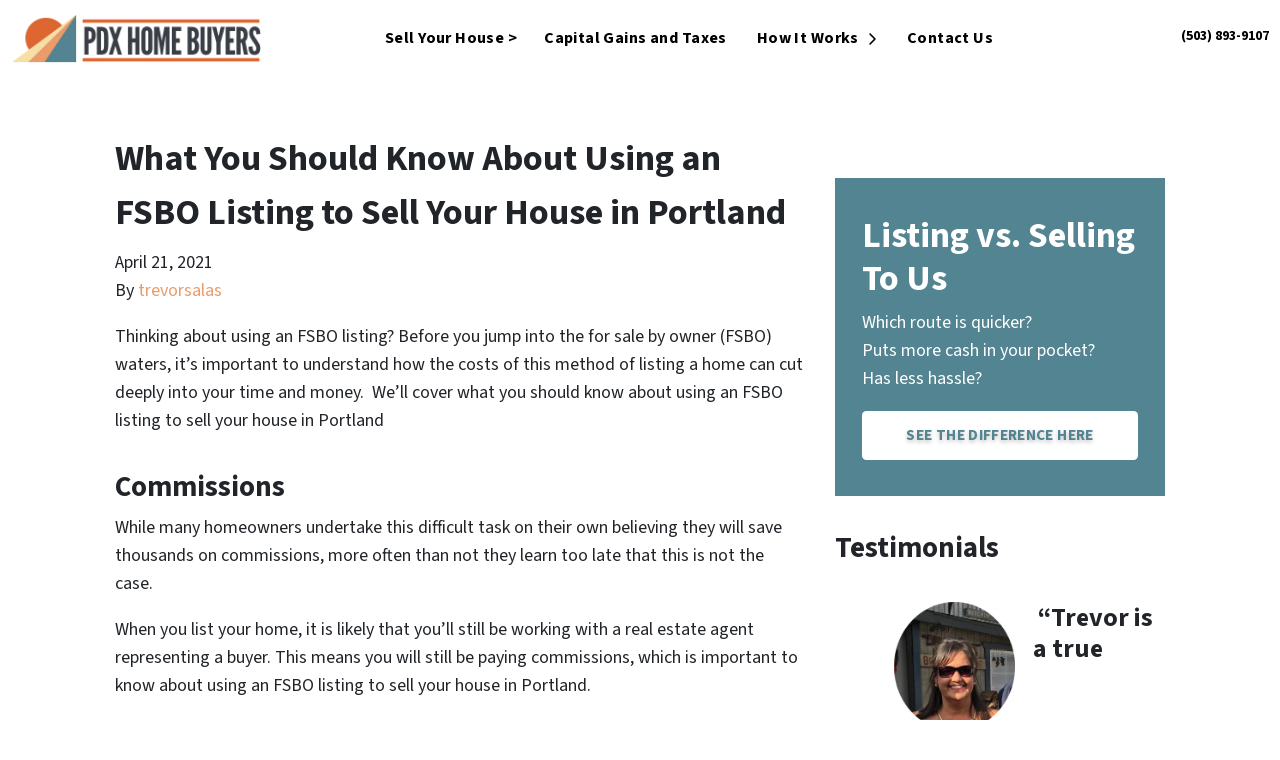

--- FILE ---
content_type: text/html; charset=UTF-8
request_url: https://www.ibuypdxhomes.com/blog/using-an-fsbo-listing-to-sell-your-house-in-portland/
body_size: 21922
content:

<!doctype html>
<html lang="en-US">
  <head>
  <meta charset="utf-8">
  <meta http-equiv="x-ua-compatible" content="ie=edge">
<script>
var gform;gform||(document.addEventListener("gform_main_scripts_loaded",function(){gform.scriptsLoaded=!0}),window.addEventListener("DOMContentLoaded",function(){gform.domLoaded=!0}),gform={domLoaded:!1,scriptsLoaded:!1,initializeOnLoaded:function(o){gform.domLoaded&&gform.scriptsLoaded?o():!gform.domLoaded&&gform.scriptsLoaded?window.addEventListener("DOMContentLoaded",o):document.addEventListener("gform_main_scripts_loaded",o)},hooks:{action:{},filter:{}},addAction:function(o,n,r,t){gform.addHook("action",o,n,r,t)},addFilter:function(o,n,r,t){gform.addHook("filter",o,n,r,t)},doAction:function(o){gform.doHook("action",o,arguments)},applyFilters:function(o){return gform.doHook("filter",o,arguments)},removeAction:function(o,n){gform.removeHook("action",o,n)},removeFilter:function(o,n,r){gform.removeHook("filter",o,n,r)},addHook:function(o,n,r,t,i){null==gform.hooks[o][n]&&(gform.hooks[o][n]=[]);var e=gform.hooks[o][n];null==i&&(i=n+"_"+e.length),gform.hooks[o][n].push({tag:i,callable:r,priority:t=null==t?10:t})},doHook:function(n,o,r){var t;if(r=Array.prototype.slice.call(r,1),null!=gform.hooks[n][o]&&((o=gform.hooks[n][o]).sort(function(o,n){return o.priority-n.priority}),o.forEach(function(o){"function"!=typeof(t=o.callable)&&(t=window[t]),"action"==n?t.apply(null,r):r[0]=t.apply(null,r)})),"filter"==n)return r[0]},removeHook:function(o,n,t,i){var r;null!=gform.hooks[o][n]&&(r=(r=gform.hooks[o][n]).filter(function(o,n,r){return!!(null!=i&&i!=o.tag||null!=t&&t!=o.priority)}),gform.hooks[o][n]=r)}});
</script>

  <meta name="viewport" content="width=device-width, initial-scale=1">
  <title>Using an FSBO Listing to Sell Your House in Portland</title>
	<style>img:is([sizes="auto" i], [sizes^="auto," i]) { contain-intrinsic-size: 3000px 1500px }</style>
	<script>
dataLayer = window.dataLayer || [];
dataLayer.push({"subDomain":"trevorsalasseller","template":"investor-seller-04","category":"seller","theme":"carrot-07","CSULabel":"Non-CSU","personalizedsite":"no"});
</script>
<!-- Google Tag Manager -->
<script>
function initializeTagManager(w,d,s,l,i){w[l]=w[l]||[];w[l].push({'gtm.start':
    new Date().getTime(),event:'gtm.js'});var f=d.getElementsByTagName(s)[0],
    j=d.createElement(s),dl=l!='dataLayer'?'&l='+l:'';j.defer=true;j.src=
    'https://www.googletagmanager.com/gtm.js?id='+i+dl;f.parentNode.insertBefore(j,f);
}

window.addEventListener('load', () => {
    const deferDuration = navigator.userAgent.toLowerCase().includes('moto g power (2022)') ? 10000 : 2000;
    setTimeout(() => {
        initializeTagManager(window,document,'script','dataLayer','GTM-WWPZRDH');
    }, deferDuration);
});
</script>
<!-- End Google Tag Manager --><!-- start fakequery --><script type="text/javascript">(()=>{"use strict";window.__loaded=window.__loaded||[];var e,o,a;e="shim.js",o="module:loaded",window.__loaded.push({module:`/app/themes/carrot/assets/scripts/${e}`,call:o,context:a});const t="CARROT_THEME_SHIM_Q",r="JQUERY_QUEUE",s={},n=(...e)=>(s[r]||(s[r]=[]),s[r].push(["INSTANTIATE",e]),n);n.extend=Object.assign,n._isFake=!0,["add","addBack","addClass","after","ajaxComplete","ajaxError","ajaxSend","ajaxStart","ajaxStop","ajaxSuccess","andSelf","animate","append","appendTo","attr","before","bind","blur","change","children","clearQueue","click","clone","closest","contents","contextmenu","css","data","dblclick","delay","delegate","dequeue","detach","die","each","empty","end","eq","error","fadeIn","fadeOut","fadeTo","fadeToggle","filter","find","finish","first","focus","focusin","focusout","get","has","hasClass","height","hide","hover","html","index","innerHeight","innerWidth","insertAfter","insertBefore","is","jQuery","keydown","keypress","keyup","last","live","load","map","mousedown","mouseenter","mouseleave","mousemove","mouseout","mouseover","mouseup","next","nextAll","nextUntil","not","off","offset","offsetParent","on","one","outerHeight","outerWidth","parent","parents","parentsUntil","position","prepend","prependTo","prev","prevAll","prevUntil","promise","prop","pushStack","queue","ready","remove","removeAttr","removeClass","removeData","removeProp","replaceAll","replaceWith","resize","scroll","scrollLeft","scrollTop","select","serialize","serializeArray","show","siblings","size","slice","slideDown","slideToggle","slideUp","stop","submit","text","toArray","toggle","toggleClass","trigger","triggerHandler","unbind","undelegate","unload","unwrap","val","width","wrap","wrapAll","wrapInner"].forEach((e=>{n[e]=function(...o){s[r]||(s[r]=[]),s[r].push(["INSTANCE_METHOD_CALL",e,...o])}})),s[r]||(s[r]=[]),window.jQuery||(window.jQuery=n),window[t]?window[t][r]||(window[t][r]=s[r]):window[t]=s,window[t][r]||(window[t][r]=[])})();</script><!-- end fakequery -->
<meta name="description" content="Do you need to sell your house in Portland? Here&#8217;s what you need to know about using an FSBO listing." />
<meta property="og:image" content="https://image-cdn.carrot.com/uploads/sites/36141/2019/06/cropped-pdx-home-buyers-logo.png" />
<meta property="og:image:width" content="512" />
<meta property="og:image:height" content="512" />
<meta property="og:locale" content="en_US" />
<meta property="og:type" content="article" />
<meta property="og:title" content="Using an FSBO Listing to Sell Your House in Portland" />
<meta property="og:description" content="Do you need to sell your house in Portland? Here&#8217;s what you need to know about using an FSBO listing." />
<meta property="og:url" content="https://www.ibuypdxhomes.com/blog/using-an-fsbo-listing-to-sell-your-house-in-portland/" />
<meta property="og:site_name" content="We Buy Houses Portland Oregon &#8211; Sell My House Fast OR" />
<meta property="og:updated_time" content="2021-03-24T22:54+00:00" />
<meta property="article:published_time" content="2021-04-21T07:00+00:00" />
<meta property="article:modified_time" content="2021-03-24T22:54+00:00" />
<meta name="twitter:card" content="summary_large_image" />
<meta name="twitter:title" content="Using an FSBO Listing to Sell Your House in Portland" />
<meta name="twitter:description" content="Do you need to sell your house in Portland? Here&#8217;s what you need to know about using an FSBO listing." />
<meta name="twitter:image" content="https://image-cdn.carrot.com/uploads/sites/36141/2019/06/cropped-pdx-home-buyers-logo.png" />
<link rel="canonical" href="https://www.ibuypdxhomes.com/blog/using-an-fsbo-listing-to-sell-your-house-in-portland/" />
<script type="application/ld+json">{"@context":"https://schema.org","@type":"BreadcrumbList","itemListElement":[{"@type":"ListItem","position":1,"item":{"@id":"https://www.ibuypdxhomes.com/","name":"Sell My House Fast Portland OR | We Buy Houses In Portland"}},{"@type":"ListItem","position":2,"item":{"@id":"https://www.ibuypdxhomes.com/blog/category/sellers/","name":"sellers"}},{"@type":"ListItem","position":3,"item":{"@id":"https://www.ibuypdxhomes.com/blog/using-an-fsbo-listing-to-sell-your-house-in-portland/","name":"Using an FSBO Listing to Sell Your House in Portland"}}]}</script>
<script type="application/ld+json">{"@context":"https://schema.org","@type":"Article","mainEntityOfPage":{"@type":"WebPage","@id":"https://www.ibuypdxhomes.com/blog/using-an-fsbo-listing-to-sell-your-house-in-portland/"},"headline":"What You Should Know About Using an FSBO Listing to Sell Your House in Portland","datePublished":"2021-04-21T07:00:00+00:00","dateModified":"2021-03-24T22:54:17+00:00","author":{"@type":"Person","name":"trevorsalas","url":"https://www.ibuypdxhomes.com/blog/author/trevorsalas/"},"publisher":{"@type":"Organization","name":"We Buy Houses Portland Oregon &#8211; Sell My House Fast OR","logo":{"@type":"ImageObject","url":"https://image-cdn.carrot.com/uploads/sites/36141/2019/06/cropped-pdx-home-buyers-logo-60x60.png","width":60,"height":60}},"description":"Do you need to sell your house in Portland? Here&#8217;s what you need to know about using an FSBO listing."}</script>

<link rel='dns-prefetch' href='//carrot.com' />
<link rel='dns-prefetch' href='//cdn.carrot.com' />
<link rel='dns-prefetch' href='//image-cdn.carrot.com' />
<link rel="preload" href="https://cdn.carrot.com/fonts/source-sans-pro/v21/variable.woff2" as="font" crossorigin>
<link rel="dns-prefetch" href="//www.google-analytics.com">
<!-- Meta Pixel Code -->
<script>
  !function(f,b,e,v,n,t,s)
  {if(f.fbq)return;n=f.fbq=function(){n.callMethod?
  n.callMethod.apply(n,arguments):n.queue.push(arguments)};
  if(!f._fbq)f._fbq=n;n.push=n;n.loaded=!0;n.version='2.0';
  n.queue=[];t=b.createElement(e);t.async=!0;
  t.src=v;s=b.getElementsByTagName(e)[0];
  s.parentNode.insertBefore(t,s)}(window, document,'script',
  'https://connect.facebook.net/en_US/fbevents.js');
  fbq('init', '528024278962134');
  fbq('track', 'PageView');
</script>
<noscript><img height="1" width="1" style="display:none"
  src="https://www.facebook.com/tr?id=528024278962134&ev=PageView&noscript=1"
/></noscript>
<!-- Google tag (gtag.js) -->
<script async src="https://www.googletagmanager.com/gtag/js?id=G-6NMEESL8R5"></script>
<script>
  window.dataLayer = window.dataLayer || [];
  function gtag(){dataLayer.push(arguments);}
  gtag('js', new Date());

  gtag('config', 'G-6NMEESL8R5');
</script>
<!-- End Meta Pixel Code -->

<meta name="google-site-verification" content="5HCugw-5yqa2q4hPwJmaYowXCmhmqJpNLHdRUsiSMy0" />


<link rel="stylesheet" href="/app/mu-plugins/Editor/dist/assets/formStyle-DMuCAtEy.css"><link rel="stylesheet" href="/app/mu-plugins/Editor/dist/assets/testimonialStyle-Cbp7rxav.css"><style id='outermost-icon-block-style-inline-css'>
.wp-block-outermost-icon-block{display:flex;line-height:0}.wp-block-outermost-icon-block.has-border-color{border:none}.wp-block-outermost-icon-block .has-icon-color svg,.wp-block-outermost-icon-block.has-icon-color svg{color:currentColor}.wp-block-outermost-icon-block .has-icon-color:not(.has-no-icon-fill-color) svg,.wp-block-outermost-icon-block.has-icon-color:not(.has-no-icon-fill-color) svg{fill:currentColor}.wp-block-outermost-icon-block .icon-container{box-sizing:border-box}.wp-block-outermost-icon-block a,.wp-block-outermost-icon-block svg{height:100%;transition:transform .1s ease-in-out;width:100%}.wp-block-outermost-icon-block a:hover{transform:scale(1.1)}.wp-block-outermost-icon-block svg{transform:rotate(var(--outermost--icon-block--transform-rotate,0deg)) scaleX(var(--outermost--icon-block--transform-scale-x,1)) scaleY(var(--outermost--icon-block--transform-scale-y,1))}.wp-block-outermost-icon-block .rotate-90,.wp-block-outermost-icon-block.rotate-90{--outermost--icon-block--transform-rotate:90deg}.wp-block-outermost-icon-block .rotate-180,.wp-block-outermost-icon-block.rotate-180{--outermost--icon-block--transform-rotate:180deg}.wp-block-outermost-icon-block .rotate-270,.wp-block-outermost-icon-block.rotate-270{--outermost--icon-block--transform-rotate:270deg}.wp-block-outermost-icon-block .flip-horizontal,.wp-block-outermost-icon-block.flip-horizontal{--outermost--icon-block--transform-scale-x:-1}.wp-block-outermost-icon-block .flip-vertical,.wp-block-outermost-icon-block.flip-vertical{--outermost--icon-block--transform-scale-y:-1}.wp-block-outermost-icon-block .flip-vertical.flip-horizontal,.wp-block-outermost-icon-block.flip-vertical.flip-horizontal{--outermost--icon-block--transform-scale-x:-1;--outermost--icon-block--transform-scale-y:-1}

</style>
<style id='global-styles-inline-css'>
:root{--wp--preset--aspect-ratio--square: 1;--wp--preset--aspect-ratio--4-3: 4/3;--wp--preset--aspect-ratio--3-4: 3/4;--wp--preset--aspect-ratio--3-2: 3/2;--wp--preset--aspect-ratio--2-3: 2/3;--wp--preset--aspect-ratio--16-9: 16/9;--wp--preset--aspect-ratio--9-16: 9/16;--wp--preset--color--black: #212529;--wp--preset--color--cyan-bluish-gray: #abb8c3;--wp--preset--color--white: #fff;--wp--preset--color--pale-pink: #f78da7;--wp--preset--color--vivid-red: #cf2e2e;--wp--preset--color--luminous-vivid-orange: #ff6900;--wp--preset--color--luminous-vivid-amber: #fcb900;--wp--preset--color--light-green-cyan: #7bdcb5;--wp--preset--color--vivid-green-cyan: #00d084;--wp--preset--color--pale-cyan-blue: #8ed1fc;--wp--preset--color--vivid-cyan-blue: #0693e3;--wp--preset--color--vivid-purple: #9b51e0;--wp--preset--color--gray-300: #dee2e6;--wp--preset--color--gray-100: #f7f7f9;--wp--preset--color--c-brand-primary: #538491;--wp--preset--color--c-brand-primary-lighter: #7ca8b4;--wp--preset--color--c-brand-primary-darker: #375860;--wp--preset--color--c-link: #ea9b6b;--wp--preset--color--c-link-lighter: #f4c8ae;--wp--preset--color--c-link-darker: #e06e28;--wp--preset--color--c-button: #dd6630;--wp--preset--color--c-button-lighter: #e89772;--wp--preset--color--c-button-darker: #a5461b;--wp--preset--color--c-secondary: #4774AF;--wp--preset--color--c-secondary-lighter: #dce7f5;--wp--preset--color--c-secondary-dark: #204170;--wp--preset--color--c-secondary-darker: #0d1a2d;--wp--preset--gradient--vivid-cyan-blue-to-vivid-purple: linear-gradient(135deg,rgba(6,147,227,1) 0%,rgb(155,81,224) 100%);--wp--preset--gradient--light-green-cyan-to-vivid-green-cyan: linear-gradient(135deg,rgb(122,220,180) 0%,rgb(0,208,130) 100%);--wp--preset--gradient--luminous-vivid-amber-to-luminous-vivid-orange: linear-gradient(135deg,rgba(252,185,0,1) 0%,rgba(255,105,0,1) 100%);--wp--preset--gradient--luminous-vivid-orange-to-vivid-red: linear-gradient(135deg,rgba(255,105,0,1) 0%,rgb(207,46,46) 100%);--wp--preset--gradient--very-light-gray-to-cyan-bluish-gray: linear-gradient(135deg,rgb(238,238,238) 0%,rgb(169,184,195) 100%);--wp--preset--gradient--cool-to-warm-spectrum: linear-gradient(135deg,rgb(74,234,220) 0%,rgb(151,120,209) 20%,rgb(207,42,186) 40%,rgb(238,44,130) 60%,rgb(251,105,98) 80%,rgb(254,248,76) 100%);--wp--preset--gradient--blush-light-purple: linear-gradient(135deg,rgb(255,206,236) 0%,rgb(152,150,240) 100%);--wp--preset--gradient--blush-bordeaux: linear-gradient(135deg,rgb(254,205,165) 0%,rgb(254,45,45) 50%,rgb(107,0,62) 100%);--wp--preset--gradient--luminous-dusk: linear-gradient(135deg,rgb(255,203,112) 0%,rgb(199,81,192) 50%,rgb(65,88,208) 100%);--wp--preset--gradient--pale-ocean: linear-gradient(135deg,rgb(255,245,203) 0%,rgb(182,227,212) 50%,rgb(51,167,181) 100%);--wp--preset--gradient--electric-grass: linear-gradient(135deg,rgb(202,248,128) 0%,rgb(113,206,126) 100%);--wp--preset--gradient--midnight: linear-gradient(135deg,rgb(2,3,129) 0%,rgb(40,116,252) 100%);--wp--preset--font-size--small: 12px;--wp--preset--font-size--medium: 20px;--wp--preset--font-size--large: 24px;--wp--preset--font-size--x-large: 42px;--wp--preset--font-size--normal: 16px;--wp--preset--font-size--larger: 36px;--wp--preset--font-size--huge: max(23.61px,min(4.03vw,40px));--wp--preset--spacing--20: 0.44rem;--wp--preset--spacing--30: 0.67rem;--wp--preset--spacing--40: 1rem;--wp--preset--spacing--50: 1.5rem;--wp--preset--spacing--60: 2.25rem;--wp--preset--spacing--70: 3.38rem;--wp--preset--spacing--80: 5.06rem;--wp--preset--shadow--natural: 6px 6px 9px rgba(0, 0, 0, 0.2);--wp--preset--shadow--deep: 12px 12px 50px rgba(0, 0, 0, 0.4);--wp--preset--shadow--sharp: 6px 6px 0px rgba(0, 0, 0, 0.2);--wp--preset--shadow--outlined: 6px 6px 0px -3px rgba(255, 255, 255, 1), 6px 6px rgba(0, 0, 0, 1);--wp--preset--shadow--crisp: 6px 6px 0px rgba(0, 0, 0, 1);}:root :where(.is-layout-flow) > :first-child{margin-block-start: 0;}:root :where(.is-layout-flow) > :last-child{margin-block-end: 0;}:root :where(.is-layout-flow) > *{margin-block-start: 24px;margin-block-end: 0;}:root :where(.is-layout-constrained) > :first-child{margin-block-start: 0;}:root :where(.is-layout-constrained) > :last-child{margin-block-end: 0;}:root :where(.is-layout-constrained) > *{margin-block-start: 24px;margin-block-end: 0;}:root :where(.is-layout-flex){gap: 24px;}:root :where(.is-layout-grid){gap: 24px;}body .is-layout-flex{display: flex;}.is-layout-flex{flex-wrap: wrap;align-items: center;}.is-layout-flex > :is(*, div){margin: 0;}body .is-layout-grid{display: grid;}.is-layout-grid > :is(*, div){margin: 0;}.has-black-color{color: var(--wp--preset--color--black) !important;}.has-cyan-bluish-gray-color{color: var(--wp--preset--color--cyan-bluish-gray) !important;}.has-white-color{color: var(--wp--preset--color--white) !important;}.has-pale-pink-color{color: var(--wp--preset--color--pale-pink) !important;}.has-vivid-red-color{color: var(--wp--preset--color--vivid-red) !important;}.has-luminous-vivid-orange-color{color: var(--wp--preset--color--luminous-vivid-orange) !important;}.has-luminous-vivid-amber-color{color: var(--wp--preset--color--luminous-vivid-amber) !important;}.has-light-green-cyan-color{color: var(--wp--preset--color--light-green-cyan) !important;}.has-vivid-green-cyan-color{color: var(--wp--preset--color--vivid-green-cyan) !important;}.has-pale-cyan-blue-color{color: var(--wp--preset--color--pale-cyan-blue) !important;}.has-vivid-cyan-blue-color{color: var(--wp--preset--color--vivid-cyan-blue) !important;}.has-vivid-purple-color{color: var(--wp--preset--color--vivid-purple) !important;}.has-gray-300-color{color: var(--wp--preset--color--gray-300) !important;}.has-gray-100-color{color: var(--wp--preset--color--gray-100) !important;}.has-c-brand-primary-color{color: var(--wp--preset--color--c-brand-primary) !important;}.has-c-brand-primary-lighter-color{color: var(--wp--preset--color--c-brand-primary-lighter) !important;}.has-c-brand-primary-darker-color{color: var(--wp--preset--color--c-brand-primary-darker) !important;}.has-c-link-color{color: var(--wp--preset--color--c-link) !important;}.has-c-link-lighter-color{color: var(--wp--preset--color--c-link-lighter) !important;}.has-c-link-darker-color{color: var(--wp--preset--color--c-link-darker) !important;}.has-c-button-color{color: var(--wp--preset--color--c-button) !important;}.has-c-button-lighter-color{color: var(--wp--preset--color--c-button-lighter) !important;}.has-c-button-darker-color{color: var(--wp--preset--color--c-button-darker) !important;}.has-c-secondary-color{color: var(--wp--preset--color--c-secondary) !important;}.has-c-secondary-lighter-color{color: var(--wp--preset--color--c-secondary-lighter) !important;}.has-c-secondary-dark-color{color: var(--wp--preset--color--c-secondary-dark) !important;}.has-c-secondary-darker-color{color: var(--wp--preset--color--c-secondary-darker) !important;}.has-black-background-color{background-color: var(--wp--preset--color--black) !important;}.has-cyan-bluish-gray-background-color{background-color: var(--wp--preset--color--cyan-bluish-gray) !important;}.has-white-background-color{background-color: var(--wp--preset--color--white) !important;}.has-pale-pink-background-color{background-color: var(--wp--preset--color--pale-pink) !important;}.has-vivid-red-background-color{background-color: var(--wp--preset--color--vivid-red) !important;}.has-luminous-vivid-orange-background-color{background-color: var(--wp--preset--color--luminous-vivid-orange) !important;}.has-luminous-vivid-amber-background-color{background-color: var(--wp--preset--color--luminous-vivid-amber) !important;}.has-light-green-cyan-background-color{background-color: var(--wp--preset--color--light-green-cyan) !important;}.has-vivid-green-cyan-background-color{background-color: var(--wp--preset--color--vivid-green-cyan) !important;}.has-pale-cyan-blue-background-color{background-color: var(--wp--preset--color--pale-cyan-blue) !important;}.has-vivid-cyan-blue-background-color{background-color: var(--wp--preset--color--vivid-cyan-blue) !important;}.has-vivid-purple-background-color{background-color: var(--wp--preset--color--vivid-purple) !important;}.has-gray-300-background-color{background-color: var(--wp--preset--color--gray-300) !important;}.has-gray-100-background-color{background-color: var(--wp--preset--color--gray-100) !important;}.has-c-brand-primary-background-color{background-color: var(--wp--preset--color--c-brand-primary) !important;}.has-c-brand-primary-lighter-background-color{background-color: var(--wp--preset--color--c-brand-primary-lighter) !important;}.has-c-brand-primary-darker-background-color{background-color: var(--wp--preset--color--c-brand-primary-darker) !important;}.has-c-link-background-color{background-color: var(--wp--preset--color--c-link) !important;}.has-c-link-lighter-background-color{background-color: var(--wp--preset--color--c-link-lighter) !important;}.has-c-link-darker-background-color{background-color: var(--wp--preset--color--c-link-darker) !important;}.has-c-button-background-color{background-color: var(--wp--preset--color--c-button) !important;}.has-c-button-lighter-background-color{background-color: var(--wp--preset--color--c-button-lighter) !important;}.has-c-button-darker-background-color{background-color: var(--wp--preset--color--c-button-darker) !important;}.has-c-secondary-background-color{background-color: var(--wp--preset--color--c-secondary) !important;}.has-c-secondary-lighter-background-color{background-color: var(--wp--preset--color--c-secondary-lighter) !important;}.has-c-secondary-dark-background-color{background-color: var(--wp--preset--color--c-secondary-dark) !important;}.has-c-secondary-darker-background-color{background-color: var(--wp--preset--color--c-secondary-darker) !important;}.has-black-border-color{border-color: var(--wp--preset--color--black) !important;}.has-cyan-bluish-gray-border-color{border-color: var(--wp--preset--color--cyan-bluish-gray) !important;}.has-white-border-color{border-color: var(--wp--preset--color--white) !important;}.has-pale-pink-border-color{border-color: var(--wp--preset--color--pale-pink) !important;}.has-vivid-red-border-color{border-color: var(--wp--preset--color--vivid-red) !important;}.has-luminous-vivid-orange-border-color{border-color: var(--wp--preset--color--luminous-vivid-orange) !important;}.has-luminous-vivid-amber-border-color{border-color: var(--wp--preset--color--luminous-vivid-amber) !important;}.has-light-green-cyan-border-color{border-color: var(--wp--preset--color--light-green-cyan) !important;}.has-vivid-green-cyan-border-color{border-color: var(--wp--preset--color--vivid-green-cyan) !important;}.has-pale-cyan-blue-border-color{border-color: var(--wp--preset--color--pale-cyan-blue) !important;}.has-vivid-cyan-blue-border-color{border-color: var(--wp--preset--color--vivid-cyan-blue) !important;}.has-vivid-purple-border-color{border-color: var(--wp--preset--color--vivid-purple) !important;}.has-gray-300-border-color{border-color: var(--wp--preset--color--gray-300) !important;}.has-gray-100-border-color{border-color: var(--wp--preset--color--gray-100) !important;}.has-c-brand-primary-border-color{border-color: var(--wp--preset--color--c-brand-primary) !important;}.has-c-brand-primary-lighter-border-color{border-color: var(--wp--preset--color--c-brand-primary-lighter) !important;}.has-c-brand-primary-darker-border-color{border-color: var(--wp--preset--color--c-brand-primary-darker) !important;}.has-c-link-border-color{border-color: var(--wp--preset--color--c-link) !important;}.has-c-link-lighter-border-color{border-color: var(--wp--preset--color--c-link-lighter) !important;}.has-c-link-darker-border-color{border-color: var(--wp--preset--color--c-link-darker) !important;}.has-c-button-border-color{border-color: var(--wp--preset--color--c-button) !important;}.has-c-button-lighter-border-color{border-color: var(--wp--preset--color--c-button-lighter) !important;}.has-c-button-darker-border-color{border-color: var(--wp--preset--color--c-button-darker) !important;}.has-c-secondary-border-color{border-color: var(--wp--preset--color--c-secondary) !important;}.has-c-secondary-lighter-border-color{border-color: var(--wp--preset--color--c-secondary-lighter) !important;}.has-c-secondary-dark-border-color{border-color: var(--wp--preset--color--c-secondary-dark) !important;}.has-c-secondary-darker-border-color{border-color: var(--wp--preset--color--c-secondary-darker) !important;}.has-vivid-cyan-blue-to-vivid-purple-gradient-background{background: var(--wp--preset--gradient--vivid-cyan-blue-to-vivid-purple) !important;}.has-light-green-cyan-to-vivid-green-cyan-gradient-background{background: var(--wp--preset--gradient--light-green-cyan-to-vivid-green-cyan) !important;}.has-luminous-vivid-amber-to-luminous-vivid-orange-gradient-background{background: var(--wp--preset--gradient--luminous-vivid-amber-to-luminous-vivid-orange) !important;}.has-luminous-vivid-orange-to-vivid-red-gradient-background{background: var(--wp--preset--gradient--luminous-vivid-orange-to-vivid-red) !important;}.has-very-light-gray-to-cyan-bluish-gray-gradient-background{background: var(--wp--preset--gradient--very-light-gray-to-cyan-bluish-gray) !important;}.has-cool-to-warm-spectrum-gradient-background{background: var(--wp--preset--gradient--cool-to-warm-spectrum) !important;}.has-blush-light-purple-gradient-background{background: var(--wp--preset--gradient--blush-light-purple) !important;}.has-blush-bordeaux-gradient-background{background: var(--wp--preset--gradient--blush-bordeaux) !important;}.has-luminous-dusk-gradient-background{background: var(--wp--preset--gradient--luminous-dusk) !important;}.has-pale-ocean-gradient-background{background: var(--wp--preset--gradient--pale-ocean) !important;}.has-electric-grass-gradient-background{background: var(--wp--preset--gradient--electric-grass) !important;}.has-midnight-gradient-background{background: var(--wp--preset--gradient--midnight) !important;}.has-small-font-size{font-size: var(--wp--preset--font-size--small) !important;}.has-medium-font-size{font-size: var(--wp--preset--font-size--medium) !important;}.has-large-font-size{font-size: var(--wp--preset--font-size--large) !important;}.has-x-large-font-size{font-size: var(--wp--preset--font-size--x-large) !important;}.has-normal-font-size{font-size: var(--wp--preset--font-size--normal) !important;}.has-larger-font-size{font-size: var(--wp--preset--font-size--larger) !important;}.has-huge-font-size{font-size: var(--wp--preset--font-size--huge) !important;}
:root :where(.wp-block-pullquote){font-size: 1.5em;line-height: 1.6;}
</style>
<link rel="stylesheet" href="https://cdn.carrot.com/artifacts/8e510a927e9eb53c5b12e6b3f3df1143e3c69c4c/app/themes/carrot/dist/css/main.c87ffe.css"><link rel="stylesheet" href="/app/mu-plugins/Editor/dist/assets/filtersRemoveMarginStyle-DaCVUGgC.css"><link rel="stylesheet" href="https://cdn.carrot.com/artifacts/8e510a927e9eb53c5b12e6b3f3df1143e3c69c4c/app/themes/carrot-07/dist/css/main-07.622c5a.css">
<style>
:root {
  --body-color: #373a3c;
  --font-primary: 'Source Sans Pro',-apple-system,BlinkMacSystemFont,"Segoe UI",Roboto,Oxygen-Sans,Ubuntu,Cantarell,"Helvetica Neue",sans-serif;
  --font-headings: 'Source Sans Pro',-apple-system,BlinkMacSystemFont,"Segoe UI",Roboto,Oxygen-Sans,Ubuntu,Cantarell,"Helvetica Neue",sans-serif;
  --color-brand-primary: #538491;
  --color-brand-primary-hover: #406671;
  --color-brand-primary-lighter: #7ca8b4;
  --color-brand-primary-darker: #375860;
  --color-brand-primary-islight: #538491;
  --color-brand-primary-isdark: #e4e4e4;
  --color-brand-secondary: #4774AF;
  --color-brand-secondary-lighter: #dce7f5;
  --color-brand-secondary-dark: #204170;
  --color-brand-secondary-darker: #0d1a2d;
  --color-link: #ea9b6b;
  --color-link-hover: #e47d3e;
  --color-link-lighter: #f4c8ae;
  --color-link-darker: #e06e28;
  --color-button: #dd6630;
  --color-button-hover: #bb501f;
  --color-button-lighter: #e89772;
  --color-button-darker: #a5461b;
  --color-text-on-black: #fff;
  --color-text-on-white: #1d1d1d;
  --color-text-on-light-gray: #1d1d1d;
  --color-text-on-lightest-gray: #1d1d1d;
  --color-text-on-primary: #ffffff;
  --color-text-on-primary-darker: #ffffff;
  --color-text-on-primary-lighter: #1d1d1d;
  --color-text-on-secondary: #ffffff;
  --color-text-on-secondary-dark: #ffffff;
  --color-text-on-secondary-darker: #ffffff;
  --color-text-on-secondary-lighter: #1d1d1d;
  --color-text-on-link: #1d1d1d;
  --color-text-on-link-darker: #1d1d1d;
  --color-text-on-link-lighter: #1d1d1d;
  --color-text-on-button: #ffffff;
  --color-text-on-button-darker: #ffffff;
  --color-text-on-button-lighter: #1d1d1d;
}

@font-face {
  font-family: 'Source Sans Pro';
  font-style: normal;
  font-weight: 400 700;
  font-display: swap;
  src: url('https://cdn.carrot.com/fonts/source-sans-pro/v21/variable.woff2') format('woff2');
}
</style>

<script src="https://unpkg.com/jquery@3.7.0/dist/jquery.min.js"></script><script src="https://www.ibuypdxhomes.com/wp-includes/js/dist/dom-ready.min.js?ver=f77871ff7694fffea381"></script><script src="https://cdn.carrot.com/artifacts/8e510a927e9eb53c5b12e6b3f3df1143e3c69c4c/app/themes/carrot/dist/js/support.b43fea.js"></script><script>
jQuery($ => $()?.utmz?.({"domainName":false}))
</script><script src="https://cdn.carrot.com/artifacts/8e510a927e9eb53c5b12e6b3f3df1143e3c69c4c/app/themes/carrot/dist/js/main.a9477e.js"></script><script type="module" src="/app/mu-plugins/Editor/dist/assets/formScript-D2IrI3SA.js"></script>  <script type="application/ld+json">{"@context": "https://schema.org", "@type": "WebSite", "url": "https://www.ibuypdxhomes.com/", "name": "We Buy Houses Portland Oregon &#8211; Sell My House Fast OR"}</script>
<style id="block-visibility-frontend-inline-css">/* Front-end Styles */
@media (max-width: 669px) {
  .hide-on-mobile {
    display: none !important;
  }
}

@media (min-width: 670px) and (max-width: 1023px) {
  .hide-on-tablet {
    display: none !important;
  }
}

@media (min-width: 1024px) {
  .hide-on-desktop {
    display: none !important;
  }
}
</style><link rel="apple-touch-icon" type="image/png" sizes="180x180" href="https://image-cdn.carrot.com/[base64]">
<link rel="icon" type="image/png" sizes="16x16" href="https://image-cdn.carrot.com/[base64]">
<link rel="icon" type="image/png" sizes="32x32" href="https://image-cdn.carrot.com/[base64]">
<link rel="icon" type="image/png" sizes="48x48" href="https://image-cdn.carrot.com/[base64]">
<link rel="icon" type="image/png" sizes="96x96" href="https://image-cdn.carrot.com/[base64]">
<link rel="icon" type="image/png" sizes="192x192" href="https://image-cdn.carrot.com/[base64]">
    <style>
      .gform_wrapper.gravity-theme fieldset.autocomplete-us:not(.gfield_error) .ginput_container_address > span:not(.address_line_1),
      .gform_wrapper.gravity-theme fieldset.autocomplete-us:not(.gfield_error) span.address_line_1 label,
      li.autocomplete-us:not(.gfield_error) .ginput_container_address span:not(.address_line_1),
      li.autocomplete-us:not(.gfield_error) .ginput_container_address span.address_line_1 label {
        display: none;
      }
    </style>
    <noscript>
        <style>
          .gform_wrapper.gravity-theme fieldset.autocomplete-us:not(.gfield_error) .ginput_container_address > span:not(.address_line_1),
          .gform_wrapper.gravity-theme fieldset.autocomplete-us span.address_line_1 label,
          li.autocomplete-us:not(.gfield_error) .ginput_container_address span:not(.address_line_1),
          li.autocomplete-us:not(.gfield_error) .ginput_container_address span.address_line_1 label {
            display: block;
          }
        </style>
    </noscript>
      <script>
    const handleNavHeight = () => {
      const nav = document.getElementById('nav-primary');
      if (!nav) return;

      document.documentElement.style.setProperty(
        '--nav-primary-height',
        `${nav.clientHeight}px`
      );

      nav.clientHeight > 60
        ? nav.classList.add('navbar-multiline')
        : nav.classList.remove('navbar-multiline');
    };

    document.addEventListener('DOMContentLoaded', handleNavHeight);
    window.addEventListener('resize', handleNavHeight);

    window.addEventListener('scroll', () => {
      if (window.innerWidth > 768) return;

      const phone = document.getElementById('contact-phone-fixed');
      if (!phone) return;

      const bannerHeight = document.querySelectorAll('.banner')[0]?.clientHeight ?? 0;
      const scrollPosition = (document.documentElement && document.documentElement.scrollTop) || document.body.scrollTop;

      scrollPosition >= bannerHeight
        ? phone.classList.remove('d-none')
        : phone.classList.add('d-none');
    });
  </script>
      
              <style id="wds-customizer-css">
      @media (max-width: 670px) {
	.wp-image-2943 {
		display: none !important;
	}
	.hero:before {
		opacity: 0.5 !important;
	}
}

.hero-content .gform_footer br,
.hero-content .gform_footer.top_label p,
.hero-content .gform_footer p {
	display: none !important;
}

@media (min-width: 670px) {
	input.gform_button {
		border-radius: 30px !important;
	}
	.hero-content h1 {
		font-size: 2.7rem !important;
	}
	body.has-credbar.page .main:before,
	body.has-hero.page .main:before {
		display: none;
	}
	h2, .is-style-h2 {
		font-size: 2.25rem !important;
	}
	li.menu-item.menu-item-type-post_type.menu-item-object-page.menu-item-1498.nav-item {
		border: 3px solid var(--color-button);
	}
	li.menu-item.menu-item-type-post_type.menu-item-object-page.menu-item-1498.nav-item:hover {
		background-color: #f3f5f8 !important;
	}
	li.menu-item-585,
	li.menu-item-581,
	li.menu-item-589,
	li.menu-item-2000 {
		padding: 3px;
	}
	a.nav-link {
		padding: 3px;
	}
	a.nav-link:hover {
		color: var(--color-brand-secondary) !important;
	}
	.telephone-text {
		display: none;
	}
	.has-hero .content-wrap {
		margin-top: 0rem;
	}
	.entry-content form,
	.page .main form {
		width: 100%;
	}
	.menu-item {
		font-size: 16px;
	}
	.testimonial .is-style-h2 {
		font-size: 30px !important;
	}
	.hero-form {
		background: none!important
	}
}
.zoom {
  transition: transform .2s;
  width: 100%;
  height: 100%;
}
.zoom:hover {
  transform: scale(1.1);
} 
.text-shadow {
	text-shadow: 2px 2px 2px #222;
}
.block-left {
	transition: transform 1s;
	display: flex;
	flex-direction: column;
	padding: 20px;
	left: 940px;
	width: 376px;
	top: 3893px;
	background: #FFFFFF;
	border-radius: 10px;
}

.block-left:hover {
	box-shadow: 0 4px 20px 0px rgb(246 17 55 / 5%); 
}
.block-section {
	transition: transform 1s;
	margin-top: 20px;
	border-radius: 20px;
}
    </style>
  </head>
  <body class="wp-singular post-template-default single single-post postid-1622 single-format-standard wp-embed-responsive wp-theme-carrot wp-child-theme-carrot-07 env-production using-an-fsbo-listing-to-sell-your-house-in-portland logo-full no-hero no-credbar sidebar-primary sitetype-seller content-pro banner-notDefault">
    <!-- Google Tag Manager (noscript) -->
<noscript><iframe src="https://www.googletagmanager.com/ns.html?id=GTM-WWPZRDH"
height="0" width="0" style="display:none;visibility:hidden"></iframe></noscript>
<!-- End Google Tag Manager (noscript) -->    <div class="wrap">
      
<header id="header-inline-menu" class="banner banner--notDefault banner--isInline">
        <div class="banner__top">
        <div class="banner__container">
            <div id="brand-logo">
                <div class="brand-container brand--main-logo brand--isDefault" itemscope itemtype="https://schema.org/Organization">
  <a class="brand" itemprop="url" href="https://www.ibuypdxhomes.com/">
          <img itemprop="logo" class="brand-logo brand__logo" src="https://image-cdn.carrot.com/uploads/sites/36141/2019/07/PDX-HB-v2.png" width="1044" height="212" alt="We Buy Houses Portland Oregon &#8211; Sell My House Fast OR">
                    <div class="brand-text sr-only">
      <b class="brand-name" itemprop="name">We Buy Houses Portland Oregon &#8211; Sell My House Fast OR</b>
      <span class="tagline brand-tagline">Need To Sell Your House Fast? We Buy Houses!</span>
    </div>
  </a>
</div>                <div class="menu-flex">
                                                <a class="icon-phone" href="tel:5038939107">
                                <svg xmlns="http://www.w3.org/2000/svg" viewBox="0 0 512 512" class="svg-inline--fa fa-phone"><path d="M375.8 275.2c-16.4-7-35.4-2.4-46.7 11.4l-33.2 40.6c-46-26.7-84.4-65.1-111.1-111.1L225.3 183c13.8-11.3 18.5-30.3 11.4-46.7l-48-112C181.2 6.7 162.3-3.1 143.6 .9l-112 24C13.2 28.8 0 45.1 0 64c0 0 0 0 0 0C0 295.2 175.2 485.6 400.1 509.5c9.8 1 19.6 1.8 29.6 2.2c0 0 0 0 0 0c0 0 .1 0 .1 0c6.1 .2 12.1 .4 18.2 .4c0 0 0 0 0 0c18.9 0 35.2-13.2 39.1-31.6l24-112c4-18.7-5.8-37.6-23.4-45.1l-112-48zM441.5 464C225.8 460.5 51.5 286.2 48.1 70.5l99.2-21.3 43 100.4L154.4 179c-18.2 14.9-22.9 40.8-11.1 61.2c30.9 53.3 75.3 97.7 128.6 128.6c20.4 11.8 46.3 7.1 61.2-11.1l29.4-35.9 100.4 43L441.5 464zM48 64s0 0 0 0s0 0 0 0s0 0 0 0s0 0 0 0s0 0 0 0s0 0 0 0s0 0 0 0s0 0 0 0s0 0 0 0s0 0 0 0s0 0 0 0s0 0 0 0s0 0 0 0s0 0 0 0s0 0 0 0s0 0 0 0s0 0 0 0s0 0 0 0s0 0 0 0s0 0 0 0s0 0 0 0s0 0 0 0s0 0 0 0s0 0 0 0z" fill="currentColor"/></svg>                            </a>
                                                                                        <button class="banner__menu-toggle is-square" type="button" data-toggle="collapse" data-target=".banner__toggle" aria-controls="main-nav banner-navs" aria-expanded="false">
        <svg xmlns="http://www.w3.org/2000/svg" viewBox="0 0 448 512" class="svg-inline--fa fa-bars"><path d="M0 96C0 78.3 14.3 64 32 64l384 0c17.7 0 32 14.3 32 32s-14.3 32-32 32L32 128C14.3 128 0 113.7 0 96zM0 256c0-17.7 14.3-32 32-32l384 0c17.7 0 32 14.3 32 32s-14.3 32-32 32L32 288c-17.7 0-32-14.3-32-32zM448 416c0 17.7-14.3 32-32 32L32 448c-17.7 0-32-14.3-32-32s14.3-32 32-32l384 0c17.7 0 32 14.3 32 32z" fill="currentColor"/></svg> <svg xmlns="http://www.w3.org/2000/svg" viewBox="0 0 384 512" class="svg-inline--fa fa-xmark"><path d="M342.6 150.6c12.5-12.5 12.5-32.8 0-45.3s-32.8-12.5-45.3 0L192 210.7 86.6 105.4c-12.5-12.5-32.8-12.5-45.3 0s-12.5 32.8 0 45.3L146.7 256 41.4 361.4c-12.5 12.5-12.5 32.8 0 45.3s32.8 12.5 45.3 0L192 301.3 297.4 406.6c12.5 12.5 32.8 12.5 45.3 0s12.5-32.8 0-45.3L237.3 256 342.6 150.6z" fill="currentColor"/></svg>
        <span class="sr-only">Toggle Menu</span>
    </button>                                    </div>
            </div>
            <div id="main-nav" class="menu-flex banner__toggle" aria-expanded="false">
                <div class="mobile-phone">
                    
    <a class="contact-phone" href="tel:5038939107">
    <span class="contact-phone-text"></span>
    <span class="contact-phone-number telephone" itemprop="telephone">
      <b>(503) 893-9107</b>
    </span>
  </a>
                  </div>
                                    <ul id="menu-main-navigation" class="nav nav-primary-menu"><li id="menu-item-582" class="menu-item menu-item-type-post_type menu-item-object-page menu-item-582"><div class="nav__link-wrap"><a href="https://www.ibuypdxhomes.com/sell-your-house-fast/"><strong>Sell Your House &gt;</strong></a></div></li>
<li id="menu-item-1818" class="menu-item menu-item-type-post_type menu-item-object-page menu-item-1818"><div class="nav__link-wrap"><a href="https://www.ibuypdxhomes.com/how-to-avoid-capital-gains-taxes/">Capital Gains and Taxes</a></div></li>
<li id="menu-item-585" class="menu-item menu-item-type-post_type menu-item-object-page menu-item-has-children menu-item-585"><div class="nav__link-wrap"><a href="https://www.ibuypdxhomes.com/how-we-buy-houses/">How It Works</a><a data-toggle="collapse" data-target="#menu-item-585" aria-controls="menu-item-585" aria-expanded="false"><svg xmlns="http://www.w3.org/2000/svg" viewBox="0 0 320 512" class="svg-inline--fa fa-angle-right"><path d="M273 239c9.4 9.4 9.4 24.6 0 33.9L113 433c-9.4 9.4-24.6 9.4-33.9 0s-9.4-24.6 0-33.9l143-143L79 113c-9.4-9.4-9.4-24.6 0-33.9s24.6-9.4 33.9 0L273 239z" fill="currentColor"/></svg><div class="sr-only">Open Submenu</div></a></div>
<ul class="sub-menu">
	<li id="menu-item-1335" class="menu-item menu-item-type-post_type menu-item-object-page menu-item-1335"><div class="nav__link-wrap"><a href="https://www.ibuypdxhomes.com/selling-an-inherited-house/">Inherited Homes</a></div></li>
	<li id="menu-item-589" class="menu-item menu-item-type-post_type menu-item-object-page menu-item-589"><div class="nav__link-wrap"><a href="https://www.ibuypdxhomes.com/faq/">FAQ</a></div></li>
	<li id="menu-item-1083" class="menu-item menu-item-type-post_type menu-item-object-page menu-item-1083"><div class="nav__link-wrap"><a href="https://www.ibuypdxhomes.com/compare/">Compare</a></div></li>
</ul>
</li>
<li id="menu-item-1058" class="menu-item menu-item-type-post_type menu-item-object-page menu-item-1058"><div class="nav__link-wrap"><a href="https://www.ibuypdxhomes.com/contact-us/">Contact Us</a></div></li>
</ul>                            </div>
            <div id="banner-navs" class="banner__toggle" aria-expanded="false">
                <div class="contact-wrapper menu-flex">
                    <div class="contact-phone desktop-phone">
                        
    <a class="contact-phone" href="tel:5038939107">
    <span class="contact-phone-text"></span>
    <span class="contact-phone-number telephone" itemprop="telephone">
      <b>(503) 893-9107</b>
    </span>
  </a>
                      </div>
                                    </div>
                                                                </div>
        </div>
    </div>
    </header>      <div class="content-wrap" role="document">
        <div class="content">
          <main class="main">
                          <article class="post-1622 post type-post status-publish format-standard hentry category-sellers contentpack-selling-scenarios-3">
    <header>
      <h1 class="entry-title">What You Should Know About Using an FSBO Listing to Sell Your House in Portland</h1>
      <time class="updated" datetime="2021-04-21T07:00:00+00:00">April 21, 2021</time>
<p class="byline author vcard">By <a href="https://www.ibuypdxhomes.com/blog/author/trevorsalas/" rel="author" class="fn">trevorsalas</a></p>
    </header>
    <div class="entry-content">
      
      
<p>Thinking about using an FSBO listing? Before you jump into the for sale by owner (FSBO) waters, it’s important to understand how the costs of this method of listing a home can cut deeply into your time and money.  We’ll cover what you should know about using an FSBO listing to sell your house in Portland </p>



<h3 class="wp-block-heading">Commissions</h3>



<p>While many homeowners undertake this difficult task on their own believing they will save thousands on commissions, more often than not they learn too late that this is not the case.&nbsp;</p>



<p>When you list your home, it is likely that you’ll still be working with a real estate agent representing a buyer. This means you will still be paying commissions, which is important to know about using an FSBO listing to sell your house in Portland.&nbsp;</p>



<h3 class="wp-block-heading">Costly</h3>



<p>Setting the right price can mean the difference between a quick sale and your home lingering on the market. If you want to be certain you are on point, you should hire a professional appraiser who will compare your property to those nearest, which have sold recently. You may also wish to enlist the services of a real estate attorney to draft your contract. Advertising in today’s real estate marketplace means using professional photography, virtual tours, and staging the home, all of which can be expensive. All of these expenses are important details that you should know about using an FSBO listing to sell your house in Portland. </p>



<h3 class="wp-block-heading">Repairs</h3>



<p>Another thing you should know about using an FSBO listing to sell your house in Portland is that buyers will almost always order an inspection of the property. If they find something wrong with the property structure, they may require you to fix it out of pocket before the property closes.</p>



<h3 class="wp-block-heading">Commitments</h3>



<p>Are you available to show your house with 24-hour notice, or less? Ready for the phone to ring at all hours, often the calls are from pushy and eager buyers agents. Scheduling showings and making certain your home is always ready for walkthroughs can be extremely stressful and cut into important family time. Making certain you meet any pending deadlines for your transaction can also bring added pressure. The paperwork takes time as well, it’s important to be aware that all of these time-eating responsibilities come along with using an FSBO listing to sell your house in Portland </p>



<h3 class="wp-block-heading">Lost Deals</h3>



<p>Buyers using traditional financing can waste your time by failing to qualify for their loan after going through all of the previous steps in a real estate transaction, this is another problem with using an FSBO listing to sell your house in Portland. Your buyer could have unexpected life changes or a change in their credit score or debt ratio since being prequalified. One thing you can do about it is to only work with preapproved or cash only buyers. Remember, try not to be insulted when working with cash only buyers, they’ll be expecting to pay less for your home due to the advantages that closing a deal in cash brings.</p>



<p>Using an FSBO listing to sell your house in Portland can be expensive and time-consuming. How long are you willing to wait? PDX Home Buyers typically closes within 30 days or less, By selling directly to PDX Home Buyers, you won’t pay any commissions or other fees, what we offer is what you are paid at closing. PDX Home Buyers saves you both time and money, we usually purchase homes as-is so you can avoid paying for repairs before closing You won’t have to worry about marketing costs or the headaches of showings. We make it easy! Just <a href="/">send us a message</a> or call (503) 893-9107 today!</p>

      
      
      <div class="entry-share">
<ul class="entry-share-btns">

              <li class="entry-share-btn entry-share-btn-facebook">
                <a href="https://www.facebook.com/sharer/sharer.php?u=https%3A%2F%2Fwww.ibuypdxhomes.com%2Fblog%2Fusing-an-fsbo-listing-to-sell-your-house-in-portland%2F" title="Share on Facebook">
                  <svg xmlns="http://www.w3.org/2000/svg" width="16" height="16" viewBox="0 0 64 64"><path d="M42 12c-5.523 0-10 4.477-10 10v6h-8v8h8v28h8V36h9l2-8H40v-6c0-1.105.895-2 2-2h10v-8H42z" fill="#fff"></svg>
                  <b>Share</b>
                </a>
              </li>
          

              <li class="entry-share-btn entry-share-btn-twitter">
                <a href="https://twitter.com/intent/tweet?text=Using+an+FSBO+Listing+to+Sell+Your+House+in+Portland&url=https%3A%2F%2Fwww.ibuypdxhomes.com%2Fblog%2Fusing-an-fsbo-listing-to-sell-your-house-in-portland%2F" title="Share on Twitter">
                  <svg xmlns="http://www.w3.org/2000/svg" viewBox="0 0 16 14"><path d="M4.9 0H0L5.782 7.7098L0.315 14H2.17L6.6416 8.8557L10.5 14H15.4L9.3744 5.9654L14.56 0H12.705L8.5148 4.8202L4.9 0ZM11.2 12.6L2.8 1.4H4.2L12.6 12.6H11.2Z" fill="#fff"/></svg>
                  <b>Share</b>
                </a>
              </li>
          
</ul>
</div>
    </div>
    <footer>
                  
<section class="widget-subscribe card card-gray-lightest card-block">
  <div class="card-body">
    <h5 class="card-title">Get More Info On Options To Sell Your Home...</h5>
    <p class="card-text">Selling a property in today's market can be confusing. Connect with us or submit your info below and we'll help guide you through your options. </p>

          <script type="text/javascript"></script>
                <div class='gf_browser_chrome gform_wrapper gform_legacy_markup_wrapper gform-theme--no-framework' data-form-theme='legacy' data-form-index='0' id='gform_wrapper_1' ><div id='gf_1' class='gform_anchor' tabindex='-1'></div>
                        <div class='gform_heading'>
                            <h3 class="gform_title">Receiving Your Offer is Easy. Get Started Now... </h3>
                            <p class='gform_description'>We buy houses in ANY CONDITION in Oregon. There are no commissions or fees and no obligation whatsoever. Start below by giving us a bit of information about your property or call (503) 893-9107...</p>
                        </div><form method='post' enctype='multipart/form-data' target='gform_ajax_frame_1' id='gform_1'  action='/blog/using-an-fsbo-listing-to-sell-your-house-in-portland/#gf_1' data-formid='1' novalidate>
                        <div class='gform-body gform_body'><ul id='gform_fields_1' class='gform_fields top_label form_sublabel_below description_below'><li id="field_1_4"  class="gfield gfield--type-address gfield_contains_required field_sublabel_below gfield--no-description field_description_below gfield_visibility_visible autocomplete-us"  data-field-class="autocomplete-us" data-js-reload="field_1_4"><label class='gfield_label gform-field-label gfield_label_before_complex'  >Property Address<span class="gfield_required"><span class="gfield_required gfield_required_asterisk">*</span></span></label>    
                    <div class='ginput_complex ginput_container has_street has_street2 has_city has_state has_zip has_country ginput_container_address gform-grid-row' id='input_1_4' >
                         <span class='ginput_full address_line_1 ginput_address_line_1 gform-grid-col' id='input_1_4_1_container' >
                                        <input type='text' name='input_4.1' id='input_1_4_1' value=''   placeholder='Enter Your Address' aria-required='true'    />
                                        <label for='input_1_4_1' id='input_1_4_1_label' class='gform-field-label gform-field-label--type-sub '>Street Address</label>
                                    </span><span class='ginput_full address_line_2 ginput_address_line_2 gform-grid-col' id='input_1_4_2_container' >
                                        <input type='text' name='input_4.2' id='input_1_4_2' value=''     aria-required='false'   />
                                        <label for='input_1_4_2' id='input_1_4_2_label' class='gform-field-label gform-field-label--type-sub '>Address Line 2</label>
                                    </span><span class='ginput_left address_city ginput_address_city gform-grid-col' id='input_1_4_3_container' >
                                    <input type='text' name='input_4.3' id='input_1_4_3' value=''    aria-required='true'    />
                                    <label for='input_1_4_3' id='input_1_4_3_label' class='gform-field-label gform-field-label--type-sub '>City</label>
                                 </span><span class='ginput_right address_state ginput_address_state gform-grid-col' id='input_1_4_4_container' >
                                        <select name='input_4.4' id='input_1_4_4'     aria-required='true'    ><option value='Alabama' selected='selected'>Alabama</option><option value='Alaska' >Alaska</option><option value='American Samoa' >American Samoa</option><option value='Arizona' >Arizona</option><option value='Arkansas' >Arkansas</option><option value='California' >California</option><option value='Colorado' >Colorado</option><option value='Connecticut' >Connecticut</option><option value='Delaware' >Delaware</option><option value='District of Columbia' >District of Columbia</option><option value='Florida' >Florida</option><option value='Georgia' >Georgia</option><option value='Guam' >Guam</option><option value='Hawaii' >Hawaii</option><option value='Idaho' >Idaho</option><option value='Illinois' >Illinois</option><option value='Indiana' >Indiana</option><option value='Iowa' >Iowa</option><option value='Kansas' >Kansas</option><option value='Kentucky' >Kentucky</option><option value='Louisiana' >Louisiana</option><option value='Maine' >Maine</option><option value='Maryland' >Maryland</option><option value='Massachusetts' >Massachusetts</option><option value='Michigan' >Michigan</option><option value='Minnesota' >Minnesota</option><option value='Mississippi' >Mississippi</option><option value='Missouri' >Missouri</option><option value='Montana' >Montana</option><option value='Nebraska' >Nebraska</option><option value='Nevada' >Nevada</option><option value='New Hampshire' >New Hampshire</option><option value='New Jersey' >New Jersey</option><option value='New Mexico' >New Mexico</option><option value='New York' >New York</option><option value='North Carolina' >North Carolina</option><option value='North Dakota' >North Dakota</option><option value='Northern Mariana Islands' >Northern Mariana Islands</option><option value='Ohio' >Ohio</option><option value='Oklahoma' >Oklahoma</option><option value='Oregon' >Oregon</option><option value='Pennsylvania' >Pennsylvania</option><option value='Puerto Rico' >Puerto Rico</option><option value='Rhode Island' >Rhode Island</option><option value='South Carolina' >South Carolina</option><option value='South Dakota' >South Dakota</option><option value='Tennessee' >Tennessee</option><option value='Texas' >Texas</option><option value='Utah' >Utah</option><option value='U.S. Virgin Islands' >U.S. Virgin Islands</option><option value='Vermont' >Vermont</option><option value='Virginia' >Virginia</option><option value='Washington' >Washington</option><option value='West Virginia' >West Virginia</option><option value='Wisconsin' >Wisconsin</option><option value='Wyoming' >Wyoming</option><option value='Armed Forces Americas' >Armed Forces Americas</option><option value='Armed Forces Europe' >Armed Forces Europe</option><option value='Armed Forces Pacific' >Armed Forces Pacific</option></select>
                                        <label for='input_1_4_4' id='input_1_4_4_label' class='gform-field-label gform-field-label--type-sub '>State</label>
                                      </span><span class='ginput_left address_zip ginput_address_zip gform-grid-col' id='input_1_4_5_container' >
                                    <input type='text' name='input_4.5' id='input_1_4_5' value=''    aria-required='true'    />
                                    <label for='input_1_4_5' id='input_1_4_5_label' class='gform-field-label gform-field-label--type-sub '>ZIP Code</label>
                                </span><input type='hidden' class='gform_hidden' name='input_4.6' id='input_1_4_6' value='United States' />
                    <div class='gf_clear gf_clear_complex'></div>
                </div></li><li id="field_1_2"  class="gfield gfield--type-text gf_left_half field_sublabel_below gfield--no-description field_description_below gfield_visibility_visible"  data-js-reload="field_1_2"><label class='gfield_label gform-field-label' for='input_1_2' >Phone</label><div class='ginput_container ginput_container_text'><input name='input_2' id='input_1_2' type='text' value='' class='medium'      aria-invalid="false"   /> </div></li><li id="field_1_3"  class="gfield gfield--type-email gf_right_half gfield_contains_required field_sublabel_below gfield--no-description field_description_below gfield_visibility_visible"  data-js-reload="field_1_3"><label class='gfield_label gform-field-label' for='input_1_3' >Email<span class="gfield_required"><span class="gfield_required gfield_required_asterisk">*</span></span></label><div class='ginput_container ginput_container_email'>
                            <input name='input_3' id='input_1_3' type='email' value='' class='medium'    aria-required="true" aria-invalid="false"  />
                        </div></li><li id="field_1_5"  class="gfield gfield--type-honeypot gform_validation_container field_sublabel_below gfield--has-description field_description_below gfield_visibility_visible"  data-js-reload="field_1_5"><label class='gfield_label gform-field-label' for='input_1_5' >Phone</label><div class='ginput_container'><input name='input_5' id='input_1_5' type='text' value='' autocomplete='new-password'/></div><div class='gfield_description' id='gfield_description_1_5'>This field is for validation purposes and should be left unchanged.</div></li></ul></div>
        <div class='gform_footer top_label'> <input type='submit' id='gform_submit_button_1' class='gform_button button' value='Get My Fair Cash Offer ››'  onclick='if(window["gf_submitting_1"]){return false;}  if( !jQuery("#gform_1")[0].checkValidity || jQuery("#gform_1")[0].checkValidity()){window["gf_submitting_1"]=true;}  ' onkeypress='if( event.keyCode == 13 ){ if(window["gf_submitting_1"]){return false;} if( !jQuery("#gform_1")[0].checkValidity || jQuery("#gform_1")[0].checkValidity()){window["gf_submitting_1"]=true;}  jQuery("#gform_1").trigger("submit",[true]); }' /> <input type='hidden' name='gform_ajax' value='form_id=1&amp;title=1&amp;description=1&amp;tabindex=0' />
            <input type='hidden' class='gform_hidden' name='is_submit_1' value='1' />
            <input type='hidden' class='gform_hidden' name='gform_submit' value='1' />
            
            <input type='hidden' class='gform_hidden' name='gform_unique_id' value='' />
            <input type='hidden' class='gform_hidden' name='state_1' value='WyJbXSIsIjU2MTVjN2VlOTYzMzE4OGM5YWIwOGM4MzBiODdkYmM5Il0=' />
            <input type='hidden' class='gform_hidden' name='gform_target_page_number_1' id='gform_target_page_number_1' value='0' />
            <input type='hidden' class='gform_hidden' name='gform_source_page_number_1' id='gform_source_page_number_1' value='1' />
            <input type='hidden' name='gform_field_values' value='' />
            
        </div>
                        <p style="display: none !important;"><label>&#916;<textarea name="ak_hp_textarea" cols="45" rows="8" maxlength="100"></textarea></label><input type="hidden" id="ak_js_1" name="ak_js" value="4"/><script>document.getElementById( "ak_js_1" ).setAttribute( "value", ( new Date() ).getTime() );</script></p></form>
                        </div>
		                <iframe style='display:none;width:0px;height:0px;' src='about:blank' name='gform_ajax_frame_1' id='gform_ajax_frame_1' title='This iframe contains the logic required to handle Ajax powered Carrot Forms.'></iframe>
		                <script>
gform.initializeOnLoaded( function() {gformInitSpinner( 1, 'https://www.ibuypdxhomes.com/app/mu-plugins/gravityforms/images/spinner.svg', true );jQuery('#gform_ajax_frame_1').on('load',function(){var contents = jQuery(this).contents().find('*').html();var is_postback = contents.indexOf('GF_AJAX_POSTBACK') >= 0;if(!is_postback){return;}var form_content = jQuery(this).contents().find('#gform_wrapper_1');var is_confirmation = jQuery(this).contents().find('#gform_confirmation_wrapper_1').length > 0;var is_redirect = contents.indexOf('gformRedirect(){') >= 0;var is_form = form_content.length > 0 && ! is_redirect && ! is_confirmation;var mt = parseInt(jQuery('html').css('margin-top'), 10) + parseInt(jQuery('body').css('margin-top'), 10) + 100;if(is_form){jQuery('#gform_wrapper_1').html(form_content.html());if(form_content.hasClass('gform_validation_error')){jQuery('#gform_wrapper_1').addClass('gform_validation_error');} else {jQuery('#gform_wrapper_1').removeClass('gform_validation_error');}setTimeout( function() { /* delay the scroll by 50 milliseconds to fix a bug in chrome */ jQuery(document).scrollTop(jQuery('#gform_wrapper_1').offset().top - mt); }, 50 );if(window['gformInitDatepicker']) {gformInitDatepicker();}if(window['gformInitPriceFields']) {gformInitPriceFields();}var current_page = jQuery('#gform_source_page_number_1').val();gformInitSpinner( 1, 'https://www.ibuypdxhomes.com/app/mu-plugins/gravityforms/images/spinner.svg', true );jQuery(document).trigger('gform_page_loaded', [1, current_page]);window['gf_submitting_1'] = false;}else if(!is_redirect){var confirmation_content = jQuery(this).contents().find('.GF_AJAX_POSTBACK').html();if(!confirmation_content){confirmation_content = contents;}setTimeout(function(){jQuery('#gform_wrapper_1').replaceWith(confirmation_content);jQuery(document).scrollTop(jQuery('#gf_1').offset().top - mt);jQuery(document).trigger('gform_confirmation_loaded', [1]);window['gf_submitting_1'] = false;wp.a11y.speak(jQuery('#gform_confirmation_message_1').text());}, 50);}else{jQuery('#gform_1').append(contents);if(window['gformRedirect']) {gformRedirect();}}jQuery(document).trigger('gform_post_render', [1, current_page]);gform.utils.trigger({ event: 'gform/postRender', native: false, data: { formId: 1, currentPage: current_page } });} );} );
</script>
    
    <ul class="list-social">
      <li class="share-facebook">
      <a class="list-social-link" href="https://www.facebook.com/PDXhomebuyers" rel="noopener" target="_blank">
        <span class="sr-only">Facebook</span>
        <svg class="social-icon">
          <use xlink:href="#social-icon-facebook"></use>
        </svg>
      </a>
    </li>
      <li class="share-linkedin">
      <a class="list-social-link" href="https://www.linkedin.com/company/pdx-home-buyers" rel="noopener" target="_blank">
        <span class="sr-only">LinkedIn</span>
        <svg class="social-icon">
          <use xlink:href="#social-icon-linkedin"></use>
        </svg>
      </a>
    </li>
      <li class="share-twitter">
      <a class="list-social-link" href="https://www.twitter.com/PDX_homebuyers" rel="noopener" target="_blank">
        <span class="sr-only">Twitter</span>
        <svg class="social-icon">
          <use xlink:href="#social-icon-twitter"></use>
        </svg>
      </a>
    </li>
  </ul>
</div>
</section>
    </footer>
    
<section id="comments" class="comments">
  
  
  </section>
  </article>
          </main><!-- /.main -->
                      <aside class="sidebar">
              <section class="widget module text-5 widget_text">			<div class="textwidget"><p><center><a href="https://www.bbb.org/us/or/portland/profile/home-buyers/pdx-home-buyers-1296-1000079499/#sealclick" target="_blank" rel="nofollow noopener"><img decoding="async" style="border: 0;" src="https://seal-hawaii.bbb.org/seals/blue-seal-160-82-bbb-1000079499.png" alt="PDX Home Buyers BBB Business Review"></a></center></p>
</div>
		</section><section class="widget module carrot_cta-3 widget_carrot_cta">
    <a href="/compare/" class="bg-primary">
      <h3>Listing vs. Selling To Us</h3>      <p>Which route is quicker?<br />
Puts more cash in your pocket?<br />
Has less hassle?</p>
      <button class="cta-btn text-primary btn">See The Difference Here</button>    </a>

    </section><section class="widget module woo_feedback-4 widget_woo_feedback"><h3>Testimonials</h3>
    <div class="testimonials">
      <blockquote class="clearfix blockquote">
      <h4><em> <img loading="lazy" decoding="async" class="wp-image-1484 alignleft" src="https://image-cdn.carrot.com/uploads/sites/36141/2020/02/mom-282x300.png" alt="" width="121" height="129" srcset="https://image-cdn.carrot.com/uploads/sites/36141/2020/02/mom-282x300.png 282w, https://image-cdn.carrot.com/uploads/sites/36141/2020/02/mom-963x1024.png 963w, https://image-cdn.carrot.com/uploads/sites/36141/2020/02/mom-768x816.png 768w, https://image-cdn.carrot.com/uploads/sites/36141/2020/02/mom.png 1061w" sizes="auto, (max-width: 121px) 100vw, 121px">&#8220;Trevor is a true professional. He is very communicative and easy to work with. I would recommend his services to anyone!&#8221;</em></h4>
              <footer>
                      <span>- Dawn</span>
                  </footer>
          </blockquote>
      <blockquote class="clearfix blockquote">
      <div class="travis">
<blockquote>
<h4><span style="color: #000000;"><em><img loading="lazy" decoding="async" class=" wp-image-1232 alignleft" src="https://image-cdn.carrot.com/uploads/sites/36141/2019/07/travandkae-300x282.png" alt="" width="136" height="128" srcset="https://image-cdn.carrot.com/uploads/sites/36141/2019/07/travandkae-300x282.png 300w, https://image-cdn.carrot.com/uploads/sites/36141/2019/07/travandkae.png 698w" sizes="auto, (max-width: 136px) 100vw, 136px"></em><em>&#8220;Working with Trevor was a wonderful experience from start to finish. He really took the time to understand our needs and got us help right away. We can&#8217;t recommend him enough!&#8221;</em></span></h4>
</blockquote>
</div>
              <footer>
                      <span><div class="travis">-Travis and Kaela</div></span>
                  </footer>
          </blockquote>
    </div>

  </section><section class="widget module gform_widget-3 gform_widget"><h3>Get Your Fair Cash Offer: Start Below!</h3>
                <div class='gf_browser_chrome gform_wrapper gform_legacy_markup_wrapper gform-theme--no-framework' data-form-theme='legacy' data-form-index='1' id='gform_wrapper_100002' ><div id='gf_100002' class='gform_anchor' tabindex='-1'></div>
                        <div class='gform_heading'>
                            <p class='gform_description'>We buy houses in ANY CONDITION in Oregon. There are no commissions or fees and no obligation whatsoever. Start below by giving us a bit of information about your property or call (503) 893-9107...</p>
                        </div><form method='post' enctype='multipart/form-data'  id='gform_100002'  action='/blog/using-an-fsbo-listing-to-sell-your-house-in-portland/#gf_100002' data-formid='1' novalidate>
                        <div class='gform-body gform_body'><ul id='gform_fields_100002' class='gform_fields top_label form_sublabel_below description_below'><li id="field_100002_4"  class="gfield gfield--type-address gfield_contains_required field_sublabel_below gfield--no-description field_description_below gfield_visibility_visible autocomplete-us"  data-field-class="autocomplete-us" data-js-reload="field_100002_4"><label class='gfield_label gform-field-label gfield_label_before_complex'  >Property Address<span class="gfield_required"><span class="gfield_required gfield_required_asterisk">*</span></span></label>    
                    <div class='ginput_complex ginput_container has_street has_street2 has_city has_state has_zip has_country ginput_container_address gform-grid-row' id='input_100002_4' >
                         <span class='ginput_full address_line_1 ginput_address_line_1 gform-grid-col' id='input_100002_4_1_container' >
                                        <input type='text' name='input_4.1' id='input_100002_4_1' value=''   placeholder='Enter Your Address' aria-required='true'    />
                                        <label for='input_100002_4_1' id='input_100002_4_1_label' class='gform-field-label gform-field-label--type-sub '>Street Address</label>
                                    </span><span class='ginput_full address_line_2 ginput_address_line_2 gform-grid-col' id='input_100002_4_2_container' >
                                        <input type='text' name='input_4.2' id='input_100002_4_2' value=''     aria-required='false'   />
                                        <label for='input_100002_4_2' id='input_100002_4_2_label' class='gform-field-label gform-field-label--type-sub '>Address Line 2</label>
                                    </span><span class='ginput_left address_city ginput_address_city gform-grid-col' id='input_100002_4_3_container' >
                                    <input type='text' name='input_4.3' id='input_100002_4_3' value=''    aria-required='true'    />
                                    <label for='input_100002_4_3' id='input_100002_4_3_label' class='gform-field-label gform-field-label--type-sub '>City</label>
                                 </span><span class='ginput_right address_state ginput_address_state gform-grid-col' id='input_100002_4_4_container' >
                                        <select name='input_4.4' id='input_100002_4_4'     aria-required='true'    ><option value='Alabama' selected='selected'>Alabama</option><option value='Alaska' >Alaska</option><option value='American Samoa' >American Samoa</option><option value='Arizona' >Arizona</option><option value='Arkansas' >Arkansas</option><option value='California' >California</option><option value='Colorado' >Colorado</option><option value='Connecticut' >Connecticut</option><option value='Delaware' >Delaware</option><option value='District of Columbia' >District of Columbia</option><option value='Florida' >Florida</option><option value='Georgia' >Georgia</option><option value='Guam' >Guam</option><option value='Hawaii' >Hawaii</option><option value='Idaho' >Idaho</option><option value='Illinois' >Illinois</option><option value='Indiana' >Indiana</option><option value='Iowa' >Iowa</option><option value='Kansas' >Kansas</option><option value='Kentucky' >Kentucky</option><option value='Louisiana' >Louisiana</option><option value='Maine' >Maine</option><option value='Maryland' >Maryland</option><option value='Massachusetts' >Massachusetts</option><option value='Michigan' >Michigan</option><option value='Minnesota' >Minnesota</option><option value='Mississippi' >Mississippi</option><option value='Missouri' >Missouri</option><option value='Montana' >Montana</option><option value='Nebraska' >Nebraska</option><option value='Nevada' >Nevada</option><option value='New Hampshire' >New Hampshire</option><option value='New Jersey' >New Jersey</option><option value='New Mexico' >New Mexico</option><option value='New York' >New York</option><option value='North Carolina' >North Carolina</option><option value='North Dakota' >North Dakota</option><option value='Northern Mariana Islands' >Northern Mariana Islands</option><option value='Ohio' >Ohio</option><option value='Oklahoma' >Oklahoma</option><option value='Oregon' >Oregon</option><option value='Pennsylvania' >Pennsylvania</option><option value='Puerto Rico' >Puerto Rico</option><option value='Rhode Island' >Rhode Island</option><option value='South Carolina' >South Carolina</option><option value='South Dakota' >South Dakota</option><option value='Tennessee' >Tennessee</option><option value='Texas' >Texas</option><option value='Utah' >Utah</option><option value='U.S. Virgin Islands' >U.S. Virgin Islands</option><option value='Vermont' >Vermont</option><option value='Virginia' >Virginia</option><option value='Washington' >Washington</option><option value='West Virginia' >West Virginia</option><option value='Wisconsin' >Wisconsin</option><option value='Wyoming' >Wyoming</option><option value='Armed Forces Americas' >Armed Forces Americas</option><option value='Armed Forces Europe' >Armed Forces Europe</option><option value='Armed Forces Pacific' >Armed Forces Pacific</option></select>
                                        <label for='input_100002_4_4' id='input_100002_4_4_label' class='gform-field-label gform-field-label--type-sub '>State</label>
                                      </span><span class='ginput_left address_zip ginput_address_zip gform-grid-col' id='input_100002_4_5_container' >
                                    <input type='text' name='input_4.5' id='input_100002_4_5' value=''    aria-required='true'    />
                                    <label for='input_100002_4_5' id='input_100002_4_5_label' class='gform-field-label gform-field-label--type-sub '>ZIP Code</label>
                                </span><input type='hidden' class='gform_hidden' name='input_4.6' id='input_100002_4_6' value='United States' />
                    <div class='gf_clear gf_clear_complex'></div>
                </div></li><li id="field_100002_2"  class="gfield gfield--type-text gf_left_half field_sublabel_below gfield--no-description field_description_below gfield_visibility_visible"  data-js-reload="field_100002_2"><label class='gfield_label gform-field-label' for='input_100002_2' >Phone</label><div class='ginput_container ginput_container_text'><input name='input_2' id='input_100002_2' type='text' value='' class='medium'      aria-invalid="false"   /> </div></li><li id="field_100002_3"  class="gfield gfield--type-email gf_right_half gfield_contains_required field_sublabel_below gfield--no-description field_description_below gfield_visibility_visible"  data-js-reload="field_100002_3"><label class='gfield_label gform-field-label' for='input_100002_3' >Email<span class="gfield_required"><span class="gfield_required gfield_required_asterisk">*</span></span></label><div class='ginput_container ginput_container_email'>
                            <input name='input_3' id='input_100002_3' type='email' value='' class='medium'    aria-required="true" aria-invalid="false"  />
                        </div></li><li id="field_100002_5"  class="gfield gfield--type-honeypot gform_validation_container field_sublabel_below gfield--has-description field_description_below gfield_visibility_visible"  data-js-reload="field_100002_5"><label class='gfield_label gform-field-label' for='input_100002_5' >Name</label><div class='ginput_container'><input name='input_5' id='input_100002_5' type='text' value='' autocomplete='new-password'/></div><div class='gfield_description' id='gfield_description_100002_5'>This field is for validation purposes and should be left unchanged.</div></li></ul></div>
        <div class='gform_footer top_label'> <input type='submit' id='gform_submit_button_100002' class='gform_button button' value='Get My Fair Cash Offer ››'  onclick='if(window["gf_submitting_100002"]){return false;}  if( !jQuery("#gform_100002")[0].checkValidity || jQuery("#gform_100002")[0].checkValidity()){window["gf_submitting_100002"]=true;}  ' onkeypress='if( event.keyCode == 13 ){ if(window["gf_submitting_100002"]){return false;} if( !jQuery("#gform_100002")[0].checkValidity || jQuery("#gform_100002")[0].checkValidity()){window["gf_submitting_100002"]=true;}  jQuery("#gform_100002").trigger("submit",[true]); }' /> 
            <input type='hidden' class='gform_hidden' name='is_submit_1' value='1' />
            <input type='hidden' class='gform_hidden' name='gform_submit' value='1' />
            
            <input type='hidden' class='gform_hidden' name='gform_unique_id' value='' />
            <input type='hidden' class='gform_hidden' name='state_1' value='WyJbXSIsIjU2MTVjN2VlOTYzMzE4OGM5YWIwOGM4MzBiODdkYmM5Il0=' />
            <input type='hidden' class='gform_hidden' name='gform_target_page_number_1' id='gform_target_page_number_100002' value='0' />
            <input type='hidden' class='gform_hidden' name='gform_source_page_number_1' id='gform_source_page_number_100002' value='1' />
            <input type='hidden' name='gform_field_values' value='' />
            
        </div>
                        <p style="display: none !important;"><label>&#916;<textarea name="ak_hp_textarea" cols="45" rows="8" maxlength="100"></textarea></label><input type="hidden" id="ak_js_22" name="ak_js" value="160"/><script>document.getElementById( "ak_js_22" ).setAttribute( "value", ( new Date() ).getTime() );</script></p><input type="hidden" name="gform_1_instance_id" value="2"><input type="hidden" name="gform_1_display_id" value="100002"></form>
                        </div><script>
gform.initializeOnLoaded( function() {gformInitSpinner( 100002, 'https://www.ibuypdxhomes.com/app/mu-plugins/gravityforms/images/spinner.svg', true );jQuery('#gform_ajax_frame_100002').on('load',function(){var contents = jQuery(this).contents().find('*').html();var is_postback = contents.indexOf('GF_AJAX_POSTBACK') >= 0;if(!is_postback){return;}var form_content = jQuery(this).contents().find('#gform_wrapper_100002');var is_confirmation = jQuery(this).contents().find('#gform_confirmation_wrapper_1').length > 0;var is_redirect = contents.indexOf('gformRedirect(){') >= 0;var is_form = form_content.length > 0 && ! is_redirect && ! is_confirmation;var mt = parseInt(jQuery('html').css('margin-top'), 10) + parseInt(jQuery('body').css('margin-top'), 10) + 100;if(is_form){jQuery('#gform_wrapper_100002').html(form_content.html());if(form_content.hasClass('gform_validation_error')){jQuery('#gform_wrapper_100002').addClass('gform_validation_error');} else {jQuery('#gform_wrapper_100002').removeClass('gform_validation_error');}setTimeout( function() { /* delay the scroll by 50 milliseconds to fix a bug in chrome */ jQuery(document).scrollTop(jQuery('#gform_wrapper_100002').offset().top - mt); }, 50 );if(window['gformInitDatepicker']) {gformInitDatepicker();}if(window['gformInitPriceFields']) {gformInitPriceFields();}var current_page = jQuery('#gform_source_page_number_100002').val();gformInitSpinner( 100002, 'https://www.ibuypdxhomes.com/app/mu-plugins/gravityforms/images/spinner.svg', true );jQuery(document).trigger('gform_page_loaded', [100002, current_page]);window['gf_submitting_100002'] = false;}else if(!is_redirect){var confirmation_content = jQuery(this).contents().find('.GF_AJAX_POSTBACK').html();if(!confirmation_content){confirmation_content = contents;}setTimeout(function(){jQuery('#gform_wrapper_100002').replaceWith(confirmation_content);jQuery(document).scrollTop(jQuery('#gf_100002').offset().top - mt);jQuery(document).trigger('gform_confirmation_loaded', [100002]);window['gf_submitting_100002'] = false;wp.a11y.speak(jQuery('#gform_confirmation_message_1').text());}, 50);}else{jQuery('#gform_100002').append(contents);if(window['gformRedirect']) {gformRedirect();}}jQuery(document).trigger('gform_post_render', [100002, current_page]);gform.utils.trigger({ event: 'gform/postRender', native: false, data: { formId: 1, currentPage: current_page } });} );} );
</script>
</section>
		<section class="widget module recent-posts-3 widget_recent_entries">
		<h3>Recent Posts</h3>
		<ul>
											<li>
					<a href="https://www.ibuypdxhomes.com/blog/how-selling-a-home-for-cash-works-in-portland-a-step-by-step-guide/">How Selling a Home for Cash Works in Portland: A Step-by-Step Guide</a>
									</li>
											<li>
					<a href="https://www.ibuypdxhomes.com/blog/fastest-ways-to-sell-a-home-in-oregon-when-time-is-critical/">Fastest Ways to Sell a Home in Oregon When Time Is Critical</a>
									</li>
											<li>
					<a href="https://www.ibuypdxhomes.com/blog/how-to-sell-your-portland-house-for-cash-a-complete-guide-for-homeowners/">How to Sell Your Portland House for Cash: A Complete Guide for Homeowners</a>
									</li>
											<li>
					<a href="https://www.ibuypdxhomes.com/blog/a-homeowners-guide-to-selling-your-house-fast-in-oregon-what-to-expect-from-cash-buyers-in-portland/">A Homeowner’s Guide to Selling Your House Fast in Oregon: What to Expect From Cash Buyers in Portland</a>
									</li>
											<li>
					<a href="https://www.ibuypdxhomes.com/blog/how-to-sell-your-house-fast-in-portland-oregon-a-complete-homeowners-guide/">How to Sell Your House Fast in Portland, Oregon: A Complete Homeowner’s Guide</a>
									</li>
					</ul>

		</section>            </aside><!-- /.sidebar -->
                            </div><!-- /.content -->
      </div><!-- /.content-wrap -->
    </div><!-- /.wrap -->
        <script>
    var gfRecaptchaPoller = setInterval(function() {
        try {
            if (!window.grecaptcha || !window.grecaptcha.render) {
                return;
            }
            renderRecaptcha();
            clearInterval(gfRecaptchaPoller);
        } catch (e) {
            clearInterval(gfRecaptchaPoller);
            throw e;
        }
    }, 100);
    </script>
    <div class="social-icons d-none" aria-hidden="true" style="display: none;">
   
            <svg id="social-icon-facebook">
        <svg id="social-icon-facebook" xmlns="http://www.w3.org/2000/svg" viewBox="0 0 320 512"><path d="M279.14 288l14.22-92.66h-88.91v-60.13c0-25.35 12.42-50.06 52.24-50.06h40.42V6.26S260.43 0 225.36 0c-73.22 0-121.08 44.38-121.08 124.72v70.62H22.89V288h81.39v224h100.17V288z" fill="currentColor"/></svg>
      </svg>
                <svg id="social-icon-linkedin">
        <svg id="social-icon-linkedin" xmlns="http://www.w3.org/2000/svg" viewBox="0 0 448 512"><path d="M100.28 448H7.4V148.9h92.88zM53.79 108.1C24.09 108.1 0 83.5 0 53.8a53.79 53.79 0 0 1 107.58 0c0 29.7-24.1 54.3-53.79 54.3zM447.9 448h-92.68V302.4c0-34.7-.7-79.2-48.29-79.2-48.29 0-55.69 37.7-55.69 76.7V448h-92.78V148.9h89.08v40.8h1.3c12.4-23.5 42.69-48.3 87.88-48.3 94 0 111.28 61.9 111.28 142.3V448z" fill="currentColor"/></svg>
      </svg>
                <svg id="social-icon-twitter">
        <svg id="social-icon-x-twitter" xmlns="http://www.w3.org/2000/svg" viewBox="0 0 512 512"><path d="M389.2 48h70.6L305.6 224.2 487 464H345L233.7 318.6 106.5 464H35.8L200.7 275.5 26.8 48H172.4L272.9 180.9 389.2 48zM364.4 421.8h39.1L151.1 88h-42L364.4 421.8z" fill="currentColor"/></svg>      </svg>
      </div>
<footer class="content-info">
    <div class="container">
    <div class="row">
      <div class="col-sm-6">
        <section class="widget nav_menu-3 widget_nav_menu"><h3>Where We Buy Houses</h3><div class="menu-clp-left-container"><ul id="menu-clp-left" class="menu"><li id="menu-item-1994" class="menu-item menu-item-type-post_type menu-item-object-page menu-item-1994"><div class="nav__link-wrap"><a href="https://www.ibuypdxhomes.com/sell-your-house-fast-in-beaverton-or/">We Buy Houses In Beaverton</a></div></li>
<li id="menu-item-1987" class="menu-item menu-item-type-post_type menu-item-object-page menu-item-1987"><div class="nav__link-wrap"><a href="https://www.ibuypdxhomes.com/sell-your-house-fast-in-camas-wa/">We Buy Houses In Camas, WA</a></div></li>
<li id="menu-item-1983" class="menu-item menu-item-type-post_type menu-item-object-page menu-item-1983"><div class="nav__link-wrap"><a href="https://www.ibuypdxhomes.com/sell-your-house-fast-in-clackamas-or/">We Buy Houses In Clackamas</a></div></li>
<li id="menu-item-1984" class="menu-item menu-item-type-post_type menu-item-object-page menu-item-1984"><div class="nav__link-wrap"><a href="https://www.ibuypdxhomes.com/sell-your-house-fast-in-gresham-or/">We Buy Houses In Gresham, GA</a></div></li>
<li id="menu-item-2955" class="menu-item menu-item-type-post_type menu-item-object-page menu-item-2955"><div class="nav__link-wrap"><a href="https://www.ibuypdxhomes.com/we-buy-houses-in-irvington-or/">We Buy Houses In Irvington OR</a></div></li>
<li id="menu-item-2956" class="menu-item menu-item-type-post_type menu-item-object-page menu-item-2956"><div class="nav__link-wrap"><a href="https://www.ibuypdxhomes.com/we-buy-houses-in-sabin-or/">We Buy Houses In Sabin OR</a></div></li>
<li id="menu-item-2957" class="menu-item menu-item-type-post_type menu-item-object-page menu-item-2957"><div class="nav__link-wrap"><a href="https://www.ibuypdxhomes.com/we-buy-houses-in-mt-tabor-or/">We Buy Houses In Mt Tabor OR</a></div></li>
<li id="menu-item-2958" class="menu-item menu-item-type-post_type menu-item-object-page menu-item-2958"><div class="nav__link-wrap"><a href="https://www.ibuypdxhomes.com/we-buy-houses-in-hillsdale-or/">We Buy Houses In Hillsdale OR</a></div></li>
<li id="menu-item-2959" class="menu-item menu-item-type-post_type menu-item-object-page menu-item-2959"><div class="nav__link-wrap"><a href="https://www.ibuypdxhomes.com/we-buy-houses-in-bridlemile-or/">We Buy Houses In Bridlemile OR</a></div></li>
<li id="menu-item-2960" class="menu-item menu-item-type-post_type menu-item-object-page menu-item-2960"><div class="nav__link-wrap"><a href="https://www.ibuypdxhomes.com/we-buy-houses-in-grant-park-or/">We Buy Houses In Grant Park OR</a></div></li>
<li id="menu-item-2961" class="menu-item menu-item-type-post_type menu-item-object-page menu-item-2961"><div class="nav__link-wrap"><a href="https://www.ibuypdxhomes.com/we-buy-houses-in-alameda-or/">We Buy Houses In Alameda OR</a></div></li>
<li id="menu-item-2962" class="menu-item menu-item-type-post_type menu-item-object-page menu-item-2962"><div class="nav__link-wrap"><a href="https://www.ibuypdxhomes.com/we-buy-houses-in-eastmoreland-or/">We Buy Houses In Eastmoreland OR</a></div></li>
</ul></div></section>      </div>
      <div class="col-sm-6">
        <section class="widget nav_menu-4 widget_nav_menu"><h3>Where We Buy Houses</h3><div class="menu-clp-right-container"><ul id="menu-clp-right" class="menu"><li id="menu-item-1989" class="menu-item menu-item-type-post_type menu-item-object-page menu-item-1989"><div class="nav__link-wrap"><a href="https://www.ibuypdxhomes.com/sell-your-house-fast-in-oregon-city-or/">We Buy Houses In  Oregon City, OR</a></div></li>
<li id="menu-item-1991" class="menu-item menu-item-type-post_type menu-item-object-page menu-item-1991"><div class="nav__link-wrap"><a href="https://www.ibuypdxhomes.com/sell-your-house-fast-in-lake-oswego-oregon/">We Buy Houses In Lake Oswego, OR</a></div></li>
<li id="menu-item-1992" class="menu-item menu-item-type-post_type menu-item-object-page menu-item-1992"><div class="nav__link-wrap"><a href="https://www.ibuypdxhomes.com/sell-your-house-fast-in-west-linn-or-2/">We Buy Houses In West Linn, OR</a></div></li>
<li id="menu-item-1993" class="menu-item menu-item-type-post_type menu-item-object-page menu-item-1993"><div class="nav__link-wrap"><a href="https://www.ibuypdxhomes.com/sell-your-house-fast-in-tigard-or/">We Buy Houses In Tigard, OR</a></div></li>
<li id="menu-item-1990" class="menu-item menu-item-type-post_type menu-item-object-page menu-item-1990"><div class="nav__link-wrap"><a href="https://www.ibuypdxhomes.com/sell-your-house-fast-in-vancouver-wa/">We Buy Houses In Vancouver, WA</a></div></li>
<li id="menu-item-2963" class="menu-item menu-item-type-post_type menu-item-object-page menu-item-2963"><div class="nav__link-wrap"><a href="https://www.ibuypdxhomes.com/we-buy-houses-in-laurelhurst-or/">We Buy Houses In Laurelhurst OR</a></div></li>
<li id="menu-item-2964" class="menu-item menu-item-type-post_type menu-item-object-page menu-item-2964"><div class="nav__link-wrap"><a href="https://www.ibuypdxhomes.com/we-buy-houses-in-kerns-or/">We Buy Houses In Kerns OR</a></div></li>
<li id="menu-item-2965" class="menu-item menu-item-type-post_type menu-item-object-page menu-item-2965"><div class="nav__link-wrap"><a href="https://www.ibuypdxhomes.com/we-buy-houses-in-dunthorpe-or/">We Buy Houses In Dunthorpe OR</a></div></li>
<li id="menu-item-2966" class="menu-item menu-item-type-post_type menu-item-object-page menu-item-2966"><div class="nav__link-wrap"><a href="https://www.ibuypdxhomes.com/we-buy-houses-in-ladds-addition-or/">We Buy Houses In Ladd&#8217;s Addition OR</a></div></li>
<li id="menu-item-2967" class="menu-item menu-item-type-post_type menu-item-object-page menu-item-2967"><div class="nav__link-wrap"><a href="https://www.ibuypdxhomes.com/we-buy-houses-in-buckman-or/">We Buy Houses In Buckman OR</a></div></li>
<li id="menu-item-2968" class="menu-item menu-item-type-post_type menu-item-object-page menu-item-2968"><div class="nav__link-wrap"><a href="https://www.ibuypdxhomes.com/we-buy-houses-in-sunnyside-or/">We Buy Houses In Sunnyside OR</a></div></li>
<li id="menu-item-2969" class="menu-item menu-item-type-post_type menu-item-object-page menu-item-2969"><div class="nav__link-wrap"><a href="https://www.ibuypdxhomes.com/we-buy-houses-in-hawthorne-or/">We Buy Houses In Hawthorne OR</a></div></li>
</ul></div></section>      </div>
    </div>
  </div>
    <section class="content-info-bottom">
    <div class="container">
            <div class="row">
        <div class="col-md-4">
          <nav class="nav-footer">
            <div class="menu-footer-navigation-container"><ul id="menu-footer-navigation" class="nav"><li id="menu-item-586" class="menu-item menu-item-type-post_type menu-item-object-page menu-item-586"><div class="nav__link-wrap"><a href="https://www.ibuypdxhomes.com/get-a-cash-offer-today/">Get A Cash Offer Today</a></div></li>
<li id="menu-item-579" class="menu-item menu-item-type-post_type menu-item-object-page menu-item-579"><div class="nav__link-wrap"><a href="https://www.ibuypdxhomes.com/contact-us/">Contact Us</a></div></li>
<li id="menu-item-587" class="menu-item menu-item-type-post_type menu-item-object-page menu-item-587"><div class="nav__link-wrap"><a href="https://www.ibuypdxhomes.com/how-we-buy-houses/">How It Works</a></div></li>
<li id="menu-item-588" class="menu-item menu-item-type-post_type menu-item-object-page menu-item-588"><div class="nav__link-wrap"><a href="https://www.ibuypdxhomes.com/faq/">FAQ</a></div></li>
<li id="menu-item-590" class="menu-item menu-item-type-post_type menu-item-object-page menu-item-590"><div class="nav__link-wrap"><a href="https://www.ibuypdxhomes.com/our-company/">Our Company</a></div></li>
<li id="menu-item-592" class="menu-item menu-item-type-post_type menu-item-object-page menu-item-592"><div class="nav__link-wrap"><a href="https://www.ibuypdxhomes.com/resource-page/">Resources</a></div></li>
<li id="menu-item-736" class="menu-item menu-item-type-post_type menu-item-object-page menu-item-736"><div class="nav__link-wrap"><a href="https://www.ibuypdxhomes.com/privacy/">Privacy Policy</a></div></li>
<li id="menu-item-580" class="menu-item menu-item-type-post_type menu-item-object-page current_page_parent menu-item-580"><div class="nav__link-wrap"><a href="https://www.ibuypdxhomes.com/blog/">Blog</a></div></li>
</ul></div>          </nav>
        </div>
        <div class="col-md-4">
          <div class="disclaimer">
            <p>We are a real estate solutions and investment firm that specializes in helping homeowners get rid of burdensome houses fast. We are investors and problem solvers who can buy your house fast with a fair all cash offer.</p>

            <p class="copy">
              &copy; 2026 PDX Home Buyers               - Powered by <a href="https://carrot.com/?utm_source=member&utm_medium=footer&utm_content=trevorsalasseller&utm_campaign=carrot-07&utm_term=seller" target="_blank" rel="nofollow noopener">Carrot</a>            </p>
          </div>
        </div>
        <div class="col-md-4">
        
                    <div id="footer-contact-phone" class="contact-phone">
            <span class="contact-phone-text"></span>
            <span class="telephone" itemprop="telephone">
              <b>(503) 893-9107</b>
            </span>
          </div>
          
          <ul class="list-social">
      <li class="share-facebook">
      <a class="list-social-link" href="https://www.facebook.com/PDXhomebuyers" rel="noopener" target="_blank">
        <span class="sr-only">Facebook</span>
        <svg class="social-icon">
          <use xlink:href="#social-icon-facebook"></use>
        </svg>
      </a>
    </li>
      <li class="share-linkedin">
      <a class="list-social-link" href="https://www.linkedin.com/company/pdx-home-buyers" rel="noopener" target="_blank">
        <span class="sr-only">LinkedIn</span>
        <svg class="social-icon">
          <use xlink:href="#social-icon-linkedin"></use>
        </svg>
      </a>
    </li>
      <li class="share-twitter">
      <a class="list-social-link" href="https://www.twitter.com/PDX_homebuyers" rel="noopener" target="_blank">
        <span class="sr-only">Twitter</span>
        <svg class="social-icon">
          <use xlink:href="#social-icon-twitter"></use>
        </svg>
      </a>
    </li>
  </ul>

        </div>
      </div>
            
          </div>
  </section>
</footer>
<script type="speculationrules">
{"prefetch":[{"source":"document","where":{"and":[{"href_matches":"\/*"},{"not":{"href_matches":["\/wp-*.php","\/wp-admin\/*","\/uploads\/sites\/36141\/*","\/app\/*","\/app\/plugins\/*","\/app\/themes\/carrot-07\/*","\/app\/themes\/carrot\/*","\/*\\?(.+)"]}},{"not":{"selector_matches":"a[rel~=\"nofollow\"]"}},{"not":{"selector_matches":".no-prefetch, .no-prefetch a"}}]},"eagerness":"conservative"}]}
</script>
<div class="tel-fixed"><div class="tel-fixed__inside"><div class="tel-fixed__text"></div><div class="tel-fixed__number">(503) 893-9107</div></div></div>
<script src="https://www.ibuypdxhomes.com/app/plugins/gravityformsutmtracking/js/jquery-cookie.min.js?ver=1768943156" defer data-wp-strategy="defer"></script><script src="https://www.ibuypdxhomes.com/app/plugins/gravityformsutmtracking/js/jquery-utmz.min.js?ver=1768943156" defer data-wp-strategy="defer"></script><script src="https://www.ibuypdxhomes.com/app/mu-plugins/gravityforms/js/jquery.json.min.js"></script><script src="https://www.ibuypdxhomes.com/app/mu-plugins/gravityforms/js/gravityforms.min.js"></script><script src="https://www.ibuypdxhomes.com/app/mu-plugins/gravityforms/js/jquery.maskedinput.min.js"></script><script src="https://www.ibuypdxhomes.com/app/mu-plugins/gravityforms/js/placeholders.jquery.min.js"></script><script src="https://www.ibuypdxhomes.com/app/mu-plugins/gravityforms/js/conditional_logic.min.js"></script><script src="https://www.ibuypdxhomes.com/wp-includes/js/dist/hooks.min.js?ver=4d63a3d491d11ffd8ac6"></script><script src="https://www.ibuypdxhomes.com/wp-includes/js/dist/i18n.min.js?ver=5e580eb46a90c2b997e6"></script><script>
wp.i18n.setLocaleData( { 'text direction\u0004ltr': [ 'ltr' ] } );
</script><script src="https://www.ibuypdxhomes.com/wp-includes/js/dist/a11y.min.js?ver=3156534cc54473497e14"></script><script id="gform_gravityforms-js-extra">
var gform_i18n = {"datepicker":{"days":{"monday":"Mo","tuesday":"Tu","wednesday":"We","thursday":"Th","friday":"Fr","saturday":"Sa","sunday":"Su"},"months":{"january":"January","february":"February","march":"March","april":"April","may":"May","june":"June","july":"July","august":"August","september":"September","october":"October","november":"November","december":"December"},"firstDay":1,"iconText":"Select date"}};
var gf_legacy_multi = [];
var gform_gravityforms = {"strings":{"invalid_file_extension":"This type of file is not allowed. Must be one of the following:","delete_file":"Delete this file","in_progress":"in progress","file_exceeds_limit":"File exceeds size limit","illegal_extension":"This type of file is not allowed.","max_reached":"Maximum number of files reached","unknown_error":"There was a problem while saving the file on the server","currently_uploading":"Please wait for the uploading to complete","cancel":"Cancel","cancel_upload":"Cancel this upload","cancelled":"Cancelled"},"vars":{"images_url":"https:\/\/www.ibuypdxhomes.com\/app\/mu-plugins\/gravityforms\/images"}};
var gf_global = {"gf_currency_config":{"name":"U.S. Dollar","symbol_left":"$","symbol_right":"","symbol_padding":"","thousand_separator":",","decimal_separator":".","decimals":2,"code":"USD"},"base_url":"https:\/\/www.ibuypdxhomes.com\/app\/mu-plugins\/gravityforms","number_formats":[],"spinnerUrl":"https:\/\/www.ibuypdxhomes.com\/app\/mu-plugins\/gravityforms\/images\/spinner.svg","version_hash":"eb2980c490a5b146b4f7c8d359c4a507","strings":{"newRowAdded":"New row added.","rowRemoved":"Row removed","formSaved":"The form has been saved.  The content contains the link to return and complete the form."}};
var gf_global = {"gf_currency_config":{"name":"U.S. Dollar","symbol_left":"$","symbol_right":"","symbol_padding":"","thousand_separator":",","decimal_separator":".","decimals":2,"code":"USD"},"base_url":"https:\/\/www.ibuypdxhomes.com\/app\/mu-plugins\/gravityforms","number_formats":[],"spinnerUrl":"https:\/\/www.ibuypdxhomes.com\/app\/mu-plugins\/gravityforms\/images\/spinner.svg","version_hash":"eb2980c490a5b146b4f7c8d359c4a507","strings":{"newRowAdded":"New row added.","rowRemoved":"Row removed","formSaved":"The form has been saved.  The content contains the link to return and complete the form."}};
</script>
<script defer='defer' src="https://www.ibuypdxhomes.com/app/mu-plugins/gravityforms/assets/js/dist/utils.min.js?ver=1329f9a0886f2ff3fb51c6f17277eb75"></script><script defer='defer' src="https://www.ibuypdxhomes.com/app/mu-plugins/gravityforms/assets/js/dist/vendor-theme.min.js?ver=4ef53fe41c14a48b294541d9fc37387e"></script><script id="gform_gravityforms_theme-js-extra">
var gform_theme_config = {"common":{"form":{"honeypot":{"version_hash":"eb2980c490a5b146b4f7c8d359c4a507"}}},"hmr_dev":"","public_path":"https:\/\/www.ibuypdxhomes.com\/app\/mu-plugins\/gravityforms\/assets\/js\/dist\/"};
</script>
<script defer='defer' src="https://www.ibuypdxhomes.com/app/mu-plugins/gravityforms/assets/js/dist/scripts-theme.min.js?ver=443293948084ca0fe29518ebcd01dc6b"></script>                <script id="carrot-inline-script-optimized-runner">
                (function () {
                    if (window.__carrotOptimizedExecuted === true) return;
                    window.__carrotOptimizedExecuted = false;

                    function runOptimizedScripts() {
                        if (window.__carrotOptimizedExecuted) return;
                        window.__carrotOptimizedExecuted = true;

                        var scripts = document.querySelectorAll('script[type="application/x-optimized-js"][data-carrot-optimized-script]');
                        if (!scripts.length) return;

                        scripts.forEach(function (oldScript) {
                            var newScript = document.createElement('script');
                            newScript.type = 'text/javascript';
                            if (oldScript.textContent) {
                                newScript.text = oldScript.textContent;
                            }
                            (document.body || document.documentElement).appendChild(newScript);
                            if (oldScript.parentNode) {
                                oldScript.parentNode.removeChild(oldScript);
                            }
                        });
                    }

                    function onFirstInteraction() {
                        window.removeEventListener('click', onFirstInteraction, true);
                        window.removeEventListener('keydown', onFirstInteraction, true);
                        window.removeEventListener('pointerdown', onFirstInteraction, true);
                        window.removeEventListener('touchstart', onFirstInteraction, true);
                        window.removeEventListener('wheel', onFirstInteraction, true);
                        runOptimizedScripts();
                    }

                    function addInteractionListeners() {
                        window.addEventListener('click', onFirstInteraction, true);
                        window.addEventListener('keydown', onFirstInteraction, true);
                        window.addEventListener('pointerdown', onFirstInteraction, true);
                        window.addEventListener('touchstart', onFirstInteraction, true);
                        window.addEventListener('wheel', onFirstInteraction, true);
                    }

                    if (document.readyState === 'complete') {
                        addInteractionListeners();
                    } else {
                        window.addEventListener('load', function () {
                            addInteractionListeners();
                        }, { once: true });
                    }
                })();
                </script>
                <script>
gform.initializeOnLoaded( function() { jQuery(document).on('gform_post_render', function(event, formId, currentPage){if(formId == 1) {if(typeof Placeholders != 'undefined'){
                        Placeholders.enable();
                    }} } );jQuery(document).bind('gform_post_conditional_logic', function(event, formId, fields, isInit){} ) } );
</script>
<script>
gform.initializeOnLoaded( function() {jQuery(document).trigger('gform_post_render', [1, 1]);gform.utils.trigger({ event: 'gform/postRender', native: false, data: { formId: 1, currentPage: 1 } });} );
</script>
<script>
gform.initializeOnLoaded( function() { jQuery(document).on('gform_post_render', function(event, formId, currentPage){if(formId == 100002) {if(typeof Placeholders != 'undefined'){
                        Placeholders.enable();
                    }} } );jQuery(document).bind('gform_post_conditional_logic', function(event, formId, fields, isInit){} ) } );
</script>
<script>
gform.initializeOnLoaded( function() {jQuery(document).trigger('gform_post_render', [100002, 1]);gform.utils.trigger({ event: 'gform/postRender', native: false, data: { formId: 1, currentPage: 1 } });} );
</script>
  </body>
</html>
